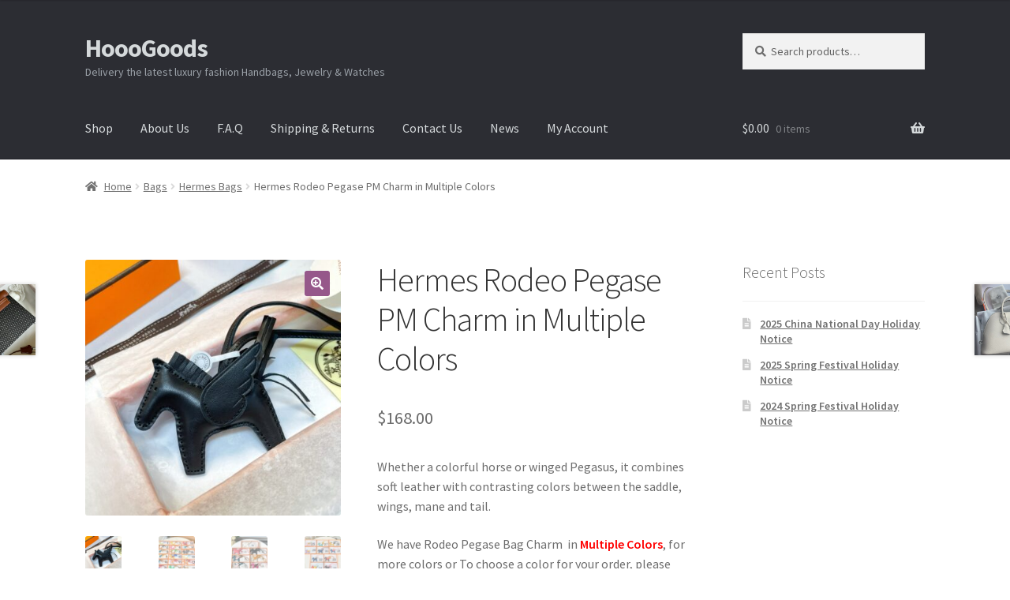

--- FILE ---
content_type: text/html; charset=UTF-8
request_url: https://www.hooogoods.net/product/hermes-rodeo-pegase-pm-charm-in-multiple-colors/
body_size: 16738
content:
<!doctype html>
<html lang="en">
<head>
<meta charset="UTF-8">
<meta name="viewport" content="width=device-width, initial-scale=1">
<link rel="profile" href="http://gmpg.org/xfn/11">
<link rel="pingback" href="https://www.hooogoods.net/xmlrpc.php">

<meta name='robots' content='index, follow, max-image-preview:large, max-snippet:-1, max-video-preview:-1' />
	<style>img:is([sizes="auto" i], [sizes^="auto," i]) { contain-intrinsic-size: 3000px 1500px }</style>
	
	<!-- This site is optimized with the Yoast SEO plugin v26.6 - https://yoast.com/wordpress/plugins/seo/ -->
	<title>Hermes Rodeo Pegase PM Charm in Multiple Colors - HoooGoods</title>
	<meta name="description" content="Buy a Hermes Rodeo Pegase PM Charm in Multiple Colors at reasonable prices! Fast Worldwide Shipping! Updated daily!" />
	<link rel="canonical" href="https://www.hooogoods.net/product/hermes-rodeo-pegase-pm-charm-in-multiple-colors/" />
	<meta property="og:locale" content="en_US" />
	<meta property="og:type" content="article" />
	<meta property="og:title" content="Hermes Rodeo Pegase PM Charm in Multiple Colors - HoooGoods" />
	<meta property="og:description" content="Buy a Hermes Rodeo Pegase PM Charm in Multiple Colors at reasonable prices! Fast Worldwide Shipping! Updated daily!" />
	<meta property="og:url" content="https://www.hooogoods.net/product/hermes-rodeo-pegase-pm-charm-in-multiple-colors/" />
	<meta property="og:site_name" content="HoooGoods" />
	<meta property="article:modified_time" content="2022-09-05T03:43:02+00:00" />
	<meta property="og:image" content="https://www.hooogoods.net/wp-content/uploads/2022/09/i1618830703_3878_7.jpg" />
	<meta property="og:image:width" content="1080" />
	<meta property="og:image:height" content="1080" />
	<meta property="og:image:type" content="image/jpeg" />
	<meta name="twitter:card" content="summary_large_image" />
	<script type="application/ld+json" class="yoast-schema-graph">{"@context":"https://schema.org","@graph":[{"@type":"WebPage","@id":"https://www.hooogoods.net/product/hermes-rodeo-pegase-pm-charm-in-multiple-colors/","url":"https://www.hooogoods.net/product/hermes-rodeo-pegase-pm-charm-in-multiple-colors/","name":"Hermes Rodeo Pegase PM Charm in Multiple Colors - HoooGoods","isPartOf":{"@id":"https://www.hooogoods.net/#website"},"primaryImageOfPage":{"@id":"https://www.hooogoods.net/product/hermes-rodeo-pegase-pm-charm-in-multiple-colors/#primaryimage"},"image":{"@id":"https://www.hooogoods.net/product/hermes-rodeo-pegase-pm-charm-in-multiple-colors/#primaryimage"},"thumbnailUrl":"https://www.hooogoods.net/wp-content/uploads/2022/09/i1618830703_3878_7.jpg","datePublished":"2022-09-05T03:40:19+00:00","dateModified":"2022-09-05T03:43:02+00:00","description":"Buy a Hermes Rodeo Pegase PM Charm in Multiple Colors at reasonable prices! Fast Worldwide Shipping! Updated daily!","breadcrumb":{"@id":"https://www.hooogoods.net/product/hermes-rodeo-pegase-pm-charm-in-multiple-colors/#breadcrumb"},"inLanguage":"en","potentialAction":[{"@type":"ReadAction","target":["https://www.hooogoods.net/product/hermes-rodeo-pegase-pm-charm-in-multiple-colors/"]}]},{"@type":"ImageObject","inLanguage":"en","@id":"https://www.hooogoods.net/product/hermes-rodeo-pegase-pm-charm-in-multiple-colors/#primaryimage","url":"https://www.hooogoods.net/wp-content/uploads/2022/09/i1618830703_3878_7.jpg","contentUrl":"https://www.hooogoods.net/wp-content/uploads/2022/09/i1618830703_3878_7.jpg","width":1080,"height":1080,"caption":"Hermes Black Rodeo Pegase PM Charm"},{"@type":"BreadcrumbList","@id":"https://www.hooogoods.net/product/hermes-rodeo-pegase-pm-charm-in-multiple-colors/#breadcrumb","itemListElement":[{"@type":"ListItem","position":1,"name":"Shop","item":"https://www.hooogoods.net/shop/"},{"@type":"ListItem","position":2,"name":"Hermes Rodeo Pegase PM Charm in Multiple Colors"}]},{"@type":"WebSite","@id":"https://www.hooogoods.net/#website","url":"https://www.hooogoods.net/","name":"HoooGoods","description":"Delivery the latest luxury fashion Handbags, Jewelry &amp; Watches","publisher":{"@id":"https://www.hooogoods.net/#organization"},"potentialAction":[{"@type":"SearchAction","target":{"@type":"EntryPoint","urlTemplate":"https://www.hooogoods.net/?s={search_term_string}"},"query-input":{"@type":"PropertyValueSpecification","valueRequired":true,"valueName":"search_term_string"}}],"inLanguage":"en"},{"@type":"Organization","@id":"https://www.hooogoods.net/#organization","name":"HoooGoods","url":"https://www.hooogoods.net/","logo":{"@type":"ImageObject","inLanguage":"en","@id":"https://www.hooogoods.net/#/schema/logo/image/","url":"https://www.hooogoods.net/wp-content/uploads/2023/05/LOGO.png","contentUrl":"https://www.hooogoods.net/wp-content/uploads/2023/05/LOGO.png","width":800,"height":800,"caption":"HoooGoods"},"image":{"@id":"https://www.hooogoods.net/#/schema/logo/image/"}}]}</script>
	<!-- / Yoast SEO plugin. -->


<link rel='dns-prefetch' href='//assets.pinterest.com' />
<link rel='dns-prefetch' href='//fonts.googleapis.com' />
<link rel="alternate" type="application/rss+xml" title="HoooGoods &raquo; Feed" href="https://www.hooogoods.net/feed/" />
<link rel="alternate" type="application/rss+xml" title="HoooGoods &raquo; Comments Feed" href="https://www.hooogoods.net/comments/feed/" />
<script>
window._wpemojiSettings = {"baseUrl":"https:\/\/s.w.org\/images\/core\/emoji\/16.0.1\/72x72\/","ext":".png","svgUrl":"https:\/\/s.w.org\/images\/core\/emoji\/16.0.1\/svg\/","svgExt":".svg","source":{"concatemoji":"https:\/\/www.hooogoods.net\/wp-includes\/js\/wp-emoji-release.min.js?ver=6.8.3"}};
/*! This file is auto-generated */
!function(s,n){var o,i,e;function c(e){try{var t={supportTests:e,timestamp:(new Date).valueOf()};sessionStorage.setItem(o,JSON.stringify(t))}catch(e){}}function p(e,t,n){e.clearRect(0,0,e.canvas.width,e.canvas.height),e.fillText(t,0,0);var t=new Uint32Array(e.getImageData(0,0,e.canvas.width,e.canvas.height).data),a=(e.clearRect(0,0,e.canvas.width,e.canvas.height),e.fillText(n,0,0),new Uint32Array(e.getImageData(0,0,e.canvas.width,e.canvas.height).data));return t.every(function(e,t){return e===a[t]})}function u(e,t){e.clearRect(0,0,e.canvas.width,e.canvas.height),e.fillText(t,0,0);for(var n=e.getImageData(16,16,1,1),a=0;a<n.data.length;a++)if(0!==n.data[a])return!1;return!0}function f(e,t,n,a){switch(t){case"flag":return n(e,"\ud83c\udff3\ufe0f\u200d\u26a7\ufe0f","\ud83c\udff3\ufe0f\u200b\u26a7\ufe0f")?!1:!n(e,"\ud83c\udde8\ud83c\uddf6","\ud83c\udde8\u200b\ud83c\uddf6")&&!n(e,"\ud83c\udff4\udb40\udc67\udb40\udc62\udb40\udc65\udb40\udc6e\udb40\udc67\udb40\udc7f","\ud83c\udff4\u200b\udb40\udc67\u200b\udb40\udc62\u200b\udb40\udc65\u200b\udb40\udc6e\u200b\udb40\udc67\u200b\udb40\udc7f");case"emoji":return!a(e,"\ud83e\udedf")}return!1}function g(e,t,n,a){var r="undefined"!=typeof WorkerGlobalScope&&self instanceof WorkerGlobalScope?new OffscreenCanvas(300,150):s.createElement("canvas"),o=r.getContext("2d",{willReadFrequently:!0}),i=(o.textBaseline="top",o.font="600 32px Arial",{});return e.forEach(function(e){i[e]=t(o,e,n,a)}),i}function t(e){var t=s.createElement("script");t.src=e,t.defer=!0,s.head.appendChild(t)}"undefined"!=typeof Promise&&(o="wpEmojiSettingsSupports",i=["flag","emoji"],n.supports={everything:!0,everythingExceptFlag:!0},e=new Promise(function(e){s.addEventListener("DOMContentLoaded",e,{once:!0})}),new Promise(function(t){var n=function(){try{var e=JSON.parse(sessionStorage.getItem(o));if("object"==typeof e&&"number"==typeof e.timestamp&&(new Date).valueOf()<e.timestamp+604800&&"object"==typeof e.supportTests)return e.supportTests}catch(e){}return null}();if(!n){if("undefined"!=typeof Worker&&"undefined"!=typeof OffscreenCanvas&&"undefined"!=typeof URL&&URL.createObjectURL&&"undefined"!=typeof Blob)try{var e="postMessage("+g.toString()+"("+[JSON.stringify(i),f.toString(),p.toString(),u.toString()].join(",")+"));",a=new Blob([e],{type:"text/javascript"}),r=new Worker(URL.createObjectURL(a),{name:"wpTestEmojiSupports"});return void(r.onmessage=function(e){c(n=e.data),r.terminate(),t(n)})}catch(e){}c(n=g(i,f,p,u))}t(n)}).then(function(e){for(var t in e)n.supports[t]=e[t],n.supports.everything=n.supports.everything&&n.supports[t],"flag"!==t&&(n.supports.everythingExceptFlag=n.supports.everythingExceptFlag&&n.supports[t]);n.supports.everythingExceptFlag=n.supports.everythingExceptFlag&&!n.supports.flag,n.DOMReady=!1,n.readyCallback=function(){n.DOMReady=!0}}).then(function(){return e}).then(function(){var e;n.supports.everything||(n.readyCallback(),(e=n.source||{}).concatemoji?t(e.concatemoji):e.wpemoji&&e.twemoji&&(t(e.twemoji),t(e.wpemoji)))}))}((window,document),window._wpemojiSettings);
</script>
<style id='wp-emoji-styles-inline-css'>

	img.wp-smiley, img.emoji {
		display: inline !important;
		border: none !important;
		box-shadow: none !important;
		height: 1em !important;
		width: 1em !important;
		margin: 0 0.07em !important;
		vertical-align: -0.1em !important;
		background: none !important;
		padding: 0 !important;
	}
</style>
<link rel='stylesheet' id='wp-block-library-css' href='https://www.hooogoods.net/wp-includes/css/dist/block-library/style.min.css?ver=6.8.3' media='all' />
<style id='wp-block-library-theme-inline-css'>
.wp-block-audio :where(figcaption){color:#555;font-size:13px;text-align:center}.is-dark-theme .wp-block-audio :where(figcaption){color:#ffffffa6}.wp-block-audio{margin:0 0 1em}.wp-block-code{border:1px solid #ccc;border-radius:4px;font-family:Menlo,Consolas,monaco,monospace;padding:.8em 1em}.wp-block-embed :where(figcaption){color:#555;font-size:13px;text-align:center}.is-dark-theme .wp-block-embed :where(figcaption){color:#ffffffa6}.wp-block-embed{margin:0 0 1em}.blocks-gallery-caption{color:#555;font-size:13px;text-align:center}.is-dark-theme .blocks-gallery-caption{color:#ffffffa6}:root :where(.wp-block-image figcaption){color:#555;font-size:13px;text-align:center}.is-dark-theme :root :where(.wp-block-image figcaption){color:#ffffffa6}.wp-block-image{margin:0 0 1em}.wp-block-pullquote{border-bottom:4px solid;border-top:4px solid;color:currentColor;margin-bottom:1.75em}.wp-block-pullquote cite,.wp-block-pullquote footer,.wp-block-pullquote__citation{color:currentColor;font-size:.8125em;font-style:normal;text-transform:uppercase}.wp-block-quote{border-left:.25em solid;margin:0 0 1.75em;padding-left:1em}.wp-block-quote cite,.wp-block-quote footer{color:currentColor;font-size:.8125em;font-style:normal;position:relative}.wp-block-quote:where(.has-text-align-right){border-left:none;border-right:.25em solid;padding-left:0;padding-right:1em}.wp-block-quote:where(.has-text-align-center){border:none;padding-left:0}.wp-block-quote.is-large,.wp-block-quote.is-style-large,.wp-block-quote:where(.is-style-plain){border:none}.wp-block-search .wp-block-search__label{font-weight:700}.wp-block-search__button{border:1px solid #ccc;padding:.375em .625em}:where(.wp-block-group.has-background){padding:1.25em 2.375em}.wp-block-separator.has-css-opacity{opacity:.4}.wp-block-separator{border:none;border-bottom:2px solid;margin-left:auto;margin-right:auto}.wp-block-separator.has-alpha-channel-opacity{opacity:1}.wp-block-separator:not(.is-style-wide):not(.is-style-dots){width:100px}.wp-block-separator.has-background:not(.is-style-dots){border-bottom:none;height:1px}.wp-block-separator.has-background:not(.is-style-wide):not(.is-style-dots){height:2px}.wp-block-table{margin:0 0 1em}.wp-block-table td,.wp-block-table th{word-break:normal}.wp-block-table :where(figcaption){color:#555;font-size:13px;text-align:center}.is-dark-theme .wp-block-table :where(figcaption){color:#ffffffa6}.wp-block-video :where(figcaption){color:#555;font-size:13px;text-align:center}.is-dark-theme .wp-block-video :where(figcaption){color:#ffffffa6}.wp-block-video{margin:0 0 1em}:root :where(.wp-block-template-part.has-background){margin-bottom:0;margin-top:0;padding:1.25em 2.375em}
</style>
<style id='classic-theme-styles-inline-css'>
/*! This file is auto-generated */
.wp-block-button__link{color:#fff;background-color:#32373c;border-radius:9999px;box-shadow:none;text-decoration:none;padding:calc(.667em + 2px) calc(1.333em + 2px);font-size:1.125em}.wp-block-file__button{background:#32373c;color:#fff;text-decoration:none}
</style>
<link rel='stylesheet' id='storefront-gutenberg-blocks-css' href='https://www.hooogoods.net/wp-content/themes/storefront/assets/css/base/gutenberg-blocks.css?ver=4.6.2' media='all' />
<style id='storefront-gutenberg-blocks-inline-css'>

				.wp-block-button__link:not(.has-text-color) {
					color: #ffffff;
				}

				.wp-block-button__link:not(.has-text-color):hover,
				.wp-block-button__link:not(.has-text-color):focus,
				.wp-block-button__link:not(.has-text-color):active {
					color: #ffffff;
				}

				.wp-block-button__link:not(.has-background) {
					background-color: #96588a;
				}

				.wp-block-button__link:not(.has-background):hover,
				.wp-block-button__link:not(.has-background):focus,
				.wp-block-button__link:not(.has-background):active {
					border-color: #7d3f71;
					background-color: #7d3f71;
				}

				.wc-block-grid__products .wc-block-grid__product .wp-block-button__link {
					background-color: #96588a;
					border-color: #96588a;
					color: #ffffff;
				}

				.wp-block-quote footer,
				.wp-block-quote cite,
				.wp-block-quote__citation {
					color: #6d6d6d;
				}

				.wp-block-pullquote cite,
				.wp-block-pullquote footer,
				.wp-block-pullquote__citation {
					color: #6d6d6d;
				}

				.wp-block-image figcaption {
					color: #6d6d6d;
				}

				.wp-block-separator.is-style-dots::before {
					color: #333333;
				}

				.wp-block-file a.wp-block-file__button {
					color: #ffffff;
					background-color: #96588a;
					border-color: #96588a;
				}

				.wp-block-file a.wp-block-file__button:hover,
				.wp-block-file a.wp-block-file__button:focus,
				.wp-block-file a.wp-block-file__button:active {
					color: #ffffff;
					background-color: #7d3f71;
				}

				.wp-block-code,
				.wp-block-preformatted pre {
					color: #6d6d6d;
				}

				.wp-block-table:not( .has-background ):not( .is-style-stripes ) tbody tr:nth-child(2n) td {
					background-color: #fdfdfd;
				}

				.wp-block-cover .wp-block-cover__inner-container h1:not(.has-text-color),
				.wp-block-cover .wp-block-cover__inner-container h2:not(.has-text-color),
				.wp-block-cover .wp-block-cover__inner-container h3:not(.has-text-color),
				.wp-block-cover .wp-block-cover__inner-container h4:not(.has-text-color),
				.wp-block-cover .wp-block-cover__inner-container h5:not(.has-text-color),
				.wp-block-cover .wp-block-cover__inner-container h6:not(.has-text-color) {
					color: #000000;
				}

				div.wc-block-components-price-slider__range-input-progress,
				.rtl .wc-block-components-price-slider__range-input-progress {
					--range-color: #7f54b3;
				}

				/* Target only IE11 */
				@media all and (-ms-high-contrast: none), (-ms-high-contrast: active) {
					.wc-block-components-price-slider__range-input-progress {
						background: #7f54b3;
					}
				}

				.wc-block-components-button:not(.is-link) {
					background-color: #2c2d33;
					color: #ffffff;
				}

				.wc-block-components-button:not(.is-link):hover,
				.wc-block-components-button:not(.is-link):focus,
				.wc-block-components-button:not(.is-link):active {
					background-color: #13141a;
					color: #ffffff;
				}

				.wc-block-components-button:not(.is-link):disabled {
					background-color: #2c2d33;
					color: #ffffff;
				}

				.wc-block-cart__submit-container {
					background-color: #ffffff;
				}

				.wc-block-cart__submit-container::before {
					color: rgba(220,220,220,0.5);
				}

				.wc-block-components-order-summary-item__quantity {
					background-color: #ffffff;
					border-color: #6d6d6d;
					box-shadow: 0 0 0 2px #ffffff;
					color: #6d6d6d;
				}
			
</style>
<style id='global-styles-inline-css'>
:root{--wp--preset--aspect-ratio--square: 1;--wp--preset--aspect-ratio--4-3: 4/3;--wp--preset--aspect-ratio--3-4: 3/4;--wp--preset--aspect-ratio--3-2: 3/2;--wp--preset--aspect-ratio--2-3: 2/3;--wp--preset--aspect-ratio--16-9: 16/9;--wp--preset--aspect-ratio--9-16: 9/16;--wp--preset--color--black: #000000;--wp--preset--color--cyan-bluish-gray: #abb8c3;--wp--preset--color--white: #ffffff;--wp--preset--color--pale-pink: #f78da7;--wp--preset--color--vivid-red: #cf2e2e;--wp--preset--color--luminous-vivid-orange: #ff6900;--wp--preset--color--luminous-vivid-amber: #fcb900;--wp--preset--color--light-green-cyan: #7bdcb5;--wp--preset--color--vivid-green-cyan: #00d084;--wp--preset--color--pale-cyan-blue: #8ed1fc;--wp--preset--color--vivid-cyan-blue: #0693e3;--wp--preset--color--vivid-purple: #9b51e0;--wp--preset--gradient--vivid-cyan-blue-to-vivid-purple: linear-gradient(135deg,rgba(6,147,227,1) 0%,rgb(155,81,224) 100%);--wp--preset--gradient--light-green-cyan-to-vivid-green-cyan: linear-gradient(135deg,rgb(122,220,180) 0%,rgb(0,208,130) 100%);--wp--preset--gradient--luminous-vivid-amber-to-luminous-vivid-orange: linear-gradient(135deg,rgba(252,185,0,1) 0%,rgba(255,105,0,1) 100%);--wp--preset--gradient--luminous-vivid-orange-to-vivid-red: linear-gradient(135deg,rgba(255,105,0,1) 0%,rgb(207,46,46) 100%);--wp--preset--gradient--very-light-gray-to-cyan-bluish-gray: linear-gradient(135deg,rgb(238,238,238) 0%,rgb(169,184,195) 100%);--wp--preset--gradient--cool-to-warm-spectrum: linear-gradient(135deg,rgb(74,234,220) 0%,rgb(151,120,209) 20%,rgb(207,42,186) 40%,rgb(238,44,130) 60%,rgb(251,105,98) 80%,rgb(254,248,76) 100%);--wp--preset--gradient--blush-light-purple: linear-gradient(135deg,rgb(255,206,236) 0%,rgb(152,150,240) 100%);--wp--preset--gradient--blush-bordeaux: linear-gradient(135deg,rgb(254,205,165) 0%,rgb(254,45,45) 50%,rgb(107,0,62) 100%);--wp--preset--gradient--luminous-dusk: linear-gradient(135deg,rgb(255,203,112) 0%,rgb(199,81,192) 50%,rgb(65,88,208) 100%);--wp--preset--gradient--pale-ocean: linear-gradient(135deg,rgb(255,245,203) 0%,rgb(182,227,212) 50%,rgb(51,167,181) 100%);--wp--preset--gradient--electric-grass: linear-gradient(135deg,rgb(202,248,128) 0%,rgb(113,206,126) 100%);--wp--preset--gradient--midnight: linear-gradient(135deg,rgb(2,3,129) 0%,rgb(40,116,252) 100%);--wp--preset--font-size--small: 14px;--wp--preset--font-size--medium: 23px;--wp--preset--font-size--large: 26px;--wp--preset--font-size--x-large: 42px;--wp--preset--font-size--normal: 16px;--wp--preset--font-size--huge: 37px;--wp--preset--spacing--20: 0.44rem;--wp--preset--spacing--30: 0.67rem;--wp--preset--spacing--40: 1rem;--wp--preset--spacing--50: 1.5rem;--wp--preset--spacing--60: 2.25rem;--wp--preset--spacing--70: 3.38rem;--wp--preset--spacing--80: 5.06rem;--wp--preset--shadow--natural: 6px 6px 9px rgba(0, 0, 0, 0.2);--wp--preset--shadow--deep: 12px 12px 50px rgba(0, 0, 0, 0.4);--wp--preset--shadow--sharp: 6px 6px 0px rgba(0, 0, 0, 0.2);--wp--preset--shadow--outlined: 6px 6px 0px -3px rgba(255, 255, 255, 1), 6px 6px rgba(0, 0, 0, 1);--wp--preset--shadow--crisp: 6px 6px 0px rgba(0, 0, 0, 1);}:root :where(.is-layout-flow) > :first-child{margin-block-start: 0;}:root :where(.is-layout-flow) > :last-child{margin-block-end: 0;}:root :where(.is-layout-flow) > *{margin-block-start: 24px;margin-block-end: 0;}:root :where(.is-layout-constrained) > :first-child{margin-block-start: 0;}:root :where(.is-layout-constrained) > :last-child{margin-block-end: 0;}:root :where(.is-layout-constrained) > *{margin-block-start: 24px;margin-block-end: 0;}:root :where(.is-layout-flex){gap: 24px;}:root :where(.is-layout-grid){gap: 24px;}body .is-layout-flex{display: flex;}.is-layout-flex{flex-wrap: wrap;align-items: center;}.is-layout-flex > :is(*, div){margin: 0;}body .is-layout-grid{display: grid;}.is-layout-grid > :is(*, div){margin: 0;}.has-black-color{color: var(--wp--preset--color--black) !important;}.has-cyan-bluish-gray-color{color: var(--wp--preset--color--cyan-bluish-gray) !important;}.has-white-color{color: var(--wp--preset--color--white) !important;}.has-pale-pink-color{color: var(--wp--preset--color--pale-pink) !important;}.has-vivid-red-color{color: var(--wp--preset--color--vivid-red) !important;}.has-luminous-vivid-orange-color{color: var(--wp--preset--color--luminous-vivid-orange) !important;}.has-luminous-vivid-amber-color{color: var(--wp--preset--color--luminous-vivid-amber) !important;}.has-light-green-cyan-color{color: var(--wp--preset--color--light-green-cyan) !important;}.has-vivid-green-cyan-color{color: var(--wp--preset--color--vivid-green-cyan) !important;}.has-pale-cyan-blue-color{color: var(--wp--preset--color--pale-cyan-blue) !important;}.has-vivid-cyan-blue-color{color: var(--wp--preset--color--vivid-cyan-blue) !important;}.has-vivid-purple-color{color: var(--wp--preset--color--vivid-purple) !important;}.has-black-background-color{background-color: var(--wp--preset--color--black) !important;}.has-cyan-bluish-gray-background-color{background-color: var(--wp--preset--color--cyan-bluish-gray) !important;}.has-white-background-color{background-color: var(--wp--preset--color--white) !important;}.has-pale-pink-background-color{background-color: var(--wp--preset--color--pale-pink) !important;}.has-vivid-red-background-color{background-color: var(--wp--preset--color--vivid-red) !important;}.has-luminous-vivid-orange-background-color{background-color: var(--wp--preset--color--luminous-vivid-orange) !important;}.has-luminous-vivid-amber-background-color{background-color: var(--wp--preset--color--luminous-vivid-amber) !important;}.has-light-green-cyan-background-color{background-color: var(--wp--preset--color--light-green-cyan) !important;}.has-vivid-green-cyan-background-color{background-color: var(--wp--preset--color--vivid-green-cyan) !important;}.has-pale-cyan-blue-background-color{background-color: var(--wp--preset--color--pale-cyan-blue) !important;}.has-vivid-cyan-blue-background-color{background-color: var(--wp--preset--color--vivid-cyan-blue) !important;}.has-vivid-purple-background-color{background-color: var(--wp--preset--color--vivid-purple) !important;}.has-black-border-color{border-color: var(--wp--preset--color--black) !important;}.has-cyan-bluish-gray-border-color{border-color: var(--wp--preset--color--cyan-bluish-gray) !important;}.has-white-border-color{border-color: var(--wp--preset--color--white) !important;}.has-pale-pink-border-color{border-color: var(--wp--preset--color--pale-pink) !important;}.has-vivid-red-border-color{border-color: var(--wp--preset--color--vivid-red) !important;}.has-luminous-vivid-orange-border-color{border-color: var(--wp--preset--color--luminous-vivid-orange) !important;}.has-luminous-vivid-amber-border-color{border-color: var(--wp--preset--color--luminous-vivid-amber) !important;}.has-light-green-cyan-border-color{border-color: var(--wp--preset--color--light-green-cyan) !important;}.has-vivid-green-cyan-border-color{border-color: var(--wp--preset--color--vivid-green-cyan) !important;}.has-pale-cyan-blue-border-color{border-color: var(--wp--preset--color--pale-cyan-blue) !important;}.has-vivid-cyan-blue-border-color{border-color: var(--wp--preset--color--vivid-cyan-blue) !important;}.has-vivid-purple-border-color{border-color: var(--wp--preset--color--vivid-purple) !important;}.has-vivid-cyan-blue-to-vivid-purple-gradient-background{background: var(--wp--preset--gradient--vivid-cyan-blue-to-vivid-purple) !important;}.has-light-green-cyan-to-vivid-green-cyan-gradient-background{background: var(--wp--preset--gradient--light-green-cyan-to-vivid-green-cyan) !important;}.has-luminous-vivid-amber-to-luminous-vivid-orange-gradient-background{background: var(--wp--preset--gradient--luminous-vivid-amber-to-luminous-vivid-orange) !important;}.has-luminous-vivid-orange-to-vivid-red-gradient-background{background: var(--wp--preset--gradient--luminous-vivid-orange-to-vivid-red) !important;}.has-very-light-gray-to-cyan-bluish-gray-gradient-background{background: var(--wp--preset--gradient--very-light-gray-to-cyan-bluish-gray) !important;}.has-cool-to-warm-spectrum-gradient-background{background: var(--wp--preset--gradient--cool-to-warm-spectrum) !important;}.has-blush-light-purple-gradient-background{background: var(--wp--preset--gradient--blush-light-purple) !important;}.has-blush-bordeaux-gradient-background{background: var(--wp--preset--gradient--blush-bordeaux) !important;}.has-luminous-dusk-gradient-background{background: var(--wp--preset--gradient--luminous-dusk) !important;}.has-pale-ocean-gradient-background{background: var(--wp--preset--gradient--pale-ocean) !important;}.has-electric-grass-gradient-background{background: var(--wp--preset--gradient--electric-grass) !important;}.has-midnight-gradient-background{background: var(--wp--preset--gradient--midnight) !important;}.has-small-font-size{font-size: var(--wp--preset--font-size--small) !important;}.has-medium-font-size{font-size: var(--wp--preset--font-size--medium) !important;}.has-large-font-size{font-size: var(--wp--preset--font-size--large) !important;}.has-x-large-font-size{font-size: var(--wp--preset--font-size--x-large) !important;}
:root :where(.wp-block-pullquote){font-size: 1.5em;line-height: 1.6;}
</style>
<link rel='stylesheet' id='photoswipe-css' href='https://www.hooogoods.net/wp-content/plugins/woocommerce/assets/css/photoswipe/photoswipe.min.css?ver=10.4.3' media='all' />
<link rel='stylesheet' id='photoswipe-default-skin-css' href='https://www.hooogoods.net/wp-content/plugins/woocommerce/assets/css/photoswipe/default-skin/default-skin.min.css?ver=10.4.3' media='all' />
<style id='woocommerce-inline-inline-css'>
.woocommerce form .form-row .required { visibility: visible; }
</style>
<link rel='stylesheet' id='pinterest-for-woocommerce-pins-css' href='//www.hooogoods.net/wp-content/plugins/pinterest-for-woocommerce/assets/css/frontend/pinterest-for-woocommerce-pins.min.css?ver=1.4.23' media='all' />
<link rel='stylesheet' id='storefront-style-css' href='https://www.hooogoods.net/wp-content/themes/storefront/style.css?ver=4.6.2' media='all' />
<style id='storefront-style-inline-css'>

			.main-navigation ul li a,
			.site-title a,
			ul.menu li a,
			.site-branding h1 a,
			button.menu-toggle,
			button.menu-toggle:hover,
			.handheld-navigation .dropdown-toggle {
				color: #d5d9db;
			}

			button.menu-toggle,
			button.menu-toggle:hover {
				border-color: #d5d9db;
			}

			.main-navigation ul li a:hover,
			.main-navigation ul li:hover > a,
			.site-title a:hover,
			.site-header ul.menu li.current-menu-item > a {
				color: #ffffff;
			}

			table:not( .has-background ) th {
				background-color: #f8f8f8;
			}

			table:not( .has-background ) tbody td {
				background-color: #fdfdfd;
			}

			table:not( .has-background ) tbody tr:nth-child(2n) td,
			fieldset,
			fieldset legend {
				background-color: #fbfbfb;
			}

			.site-header,
			.secondary-navigation ul ul,
			.main-navigation ul.menu > li.menu-item-has-children:after,
			.secondary-navigation ul.menu ul,
			.storefront-handheld-footer-bar,
			.storefront-handheld-footer-bar ul li > a,
			.storefront-handheld-footer-bar ul li.search .site-search,
			button.menu-toggle,
			button.menu-toggle:hover {
				background-color: #2c2d33;
			}

			p.site-description,
			.site-header,
			.storefront-handheld-footer-bar {
				color: #9aa0a7;
			}

			button.menu-toggle:after,
			button.menu-toggle:before,
			button.menu-toggle span:before {
				background-color: #d5d9db;
			}

			h1, h2, h3, h4, h5, h6, .wc-block-grid__product-title {
				color: #333333;
			}

			.widget h1 {
				border-bottom-color: #333333;
			}

			body,
			.secondary-navigation a {
				color: #6d6d6d;
			}

			.widget-area .widget a,
			.hentry .entry-header .posted-on a,
			.hentry .entry-header .post-author a,
			.hentry .entry-header .post-comments a,
			.hentry .entry-header .byline a {
				color: #727272;
			}

			a {
				color: #7f54b3;
			}

			a:focus,
			button:focus,
			.button.alt:focus,
			input:focus,
			textarea:focus,
			input[type="button"]:focus,
			input[type="reset"]:focus,
			input[type="submit"]:focus,
			input[type="email"]:focus,
			input[type="tel"]:focus,
			input[type="url"]:focus,
			input[type="password"]:focus,
			input[type="search"]:focus {
				outline-color: #7f54b3;
			}

			button, input[type="button"], input[type="reset"], input[type="submit"], .button, .widget a.button {
				background-color: #96588a;
				border-color: #96588a;
				color: #ffffff;
			}

			button:hover, input[type="button"]:hover, input[type="reset"]:hover, input[type="submit"]:hover, .button:hover, .widget a.button:hover {
				background-color: #7d3f71;
				border-color: #7d3f71;
				color: #ffffff;
			}

			button.alt, input[type="button"].alt, input[type="reset"].alt, input[type="submit"].alt, .button.alt, .widget-area .widget a.button.alt {
				background-color: #2c2d33;
				border-color: #2c2d33;
				color: #ffffff;
			}

			button.alt:hover, input[type="button"].alt:hover, input[type="reset"].alt:hover, input[type="submit"].alt:hover, .button.alt:hover, .widget-area .widget a.button.alt:hover {
				background-color: #13141a;
				border-color: #13141a;
				color: #ffffff;
			}

			.pagination .page-numbers li .page-numbers.current {
				background-color: #e6e6e6;
				color: #636363;
			}

			#comments .comment-list .comment-content .comment-text {
				background-color: #f8f8f8;
			}

			.site-footer {
				background-color: #f0f0f0;
				color: #6d6d6d;
			}

			.site-footer a:not(.button):not(.components-button) {
				color: #333333;
			}

			.site-footer .storefront-handheld-footer-bar a:not(.button):not(.components-button) {
				color: #d5d9db;
			}

			.site-footer h1, .site-footer h2, .site-footer h3, .site-footer h4, .site-footer h5, .site-footer h6, .site-footer .widget .widget-title, .site-footer .widget .widgettitle {
				color: #333333;
			}

			.page-template-template-homepage.has-post-thumbnail .type-page.has-post-thumbnail .entry-title {
				color: #000000;
			}

			.page-template-template-homepage.has-post-thumbnail .type-page.has-post-thumbnail .entry-content {
				color: #000000;
			}

			@media screen and ( min-width: 768px ) {
				.secondary-navigation ul.menu a:hover {
					color: #b3b9c0;
				}

				.secondary-navigation ul.menu a {
					color: #9aa0a7;
				}

				.main-navigation ul.menu ul.sub-menu,
				.main-navigation ul.nav-menu ul.children {
					background-color: #1d1e24;
				}

				.site-header {
					border-bottom-color: #1d1e24;
				}
			}
</style>
<link rel='stylesheet' id='storefront-icons-css' href='https://www.hooogoods.net/wp-content/themes/storefront/assets/css/base/icons.css?ver=4.6.2' media='all' />
<link rel='stylesheet' id='storefront-fonts-css' href='https://fonts.googleapis.com/css?family=Source+Sans+Pro%3A400%2C300%2C300italic%2C400italic%2C600%2C700%2C900&#038;subset=latin%2Clatin-ext&#038;ver=4.6.2' media='all' />
<link rel='stylesheet' id='storefront-woocommerce-style-css' href='https://www.hooogoods.net/wp-content/themes/storefront/assets/css/woocommerce/woocommerce.css?ver=4.6.2' media='all' />
<style id='storefront-woocommerce-style-inline-css'>
@font-face {
				font-family: star;
				src: url(https://www.hooogoods.net/wp-content/plugins/woocommerce/assets/fonts/star.eot);
				src:
					url(https://www.hooogoods.net/wp-content/plugins/woocommerce/assets/fonts/star.eot?#iefix) format("embedded-opentype"),
					url(https://www.hooogoods.net/wp-content/plugins/woocommerce/assets/fonts/star.woff) format("woff"),
					url(https://www.hooogoods.net/wp-content/plugins/woocommerce/assets/fonts/star.ttf) format("truetype"),
					url(https://www.hooogoods.net/wp-content/plugins/woocommerce/assets/fonts/star.svg#star) format("svg");
				font-weight: 400;
				font-style: normal;
			}
			@font-face {
				font-family: WooCommerce;
				src: url(https://www.hooogoods.net/wp-content/plugins/woocommerce/assets/fonts/WooCommerce.eot);
				src:
					url(https://www.hooogoods.net/wp-content/plugins/woocommerce/assets/fonts/WooCommerce.eot?#iefix) format("embedded-opentype"),
					url(https://www.hooogoods.net/wp-content/plugins/woocommerce/assets/fonts/WooCommerce.woff) format("woff"),
					url(https://www.hooogoods.net/wp-content/plugins/woocommerce/assets/fonts/WooCommerce.ttf) format("truetype"),
					url(https://www.hooogoods.net/wp-content/plugins/woocommerce/assets/fonts/WooCommerce.svg#WooCommerce) format("svg");
				font-weight: 400;
				font-style: normal;
			}

			a.cart-contents,
			.site-header-cart .widget_shopping_cart a {
				color: #d5d9db;
			}

			a.cart-contents:hover,
			.site-header-cart .widget_shopping_cart a:hover,
			.site-header-cart:hover > li > a {
				color: #ffffff;
			}

			table.cart td.product-remove,
			table.cart td.actions {
				border-top-color: #ffffff;
			}

			.storefront-handheld-footer-bar ul li.cart .count {
				background-color: #d5d9db;
				color: #2c2d33;
				border-color: #2c2d33;
			}

			.woocommerce-tabs ul.tabs li.active a,
			ul.products li.product .price,
			.onsale,
			.wc-block-grid__product-onsale,
			.widget_search form:before,
			.widget_product_search form:before {
				color: #6d6d6d;
			}

			.woocommerce-breadcrumb a,
			a.woocommerce-review-link,
			.product_meta a {
				color: #727272;
			}

			.wc-block-grid__product-onsale,
			.onsale {
				border-color: #6d6d6d;
			}

			.star-rating span:before,
			.quantity .plus, .quantity .minus,
			p.stars a:hover:after,
			p.stars a:after,
			.star-rating span:before,
			#payment .payment_methods li input[type=radio]:first-child:checked+label:before {
				color: #7f54b3;
			}

			.widget_price_filter .ui-slider .ui-slider-range,
			.widget_price_filter .ui-slider .ui-slider-handle {
				background-color: #7f54b3;
			}

			.order_details {
				background-color: #f8f8f8;
			}

			.order_details > li {
				border-bottom: 1px dotted #e3e3e3;
			}

			.order_details:before,
			.order_details:after {
				background: -webkit-linear-gradient(transparent 0,transparent 0),-webkit-linear-gradient(135deg,#f8f8f8 33.33%,transparent 33.33%),-webkit-linear-gradient(45deg,#f8f8f8 33.33%,transparent 33.33%)
			}

			#order_review {
				background-color: #ffffff;
			}

			#payment .payment_methods > li .payment_box,
			#payment .place-order {
				background-color: #fafafa;
			}

			#payment .payment_methods > li:not(.woocommerce-notice) {
				background-color: #f5f5f5;
			}

			#payment .payment_methods > li:not(.woocommerce-notice):hover {
				background-color: #f0f0f0;
			}

			.woocommerce-pagination .page-numbers li .page-numbers.current {
				background-color: #e6e6e6;
				color: #636363;
			}

			.wc-block-grid__product-onsale,
			.onsale,
			.woocommerce-pagination .page-numbers li .page-numbers:not(.current) {
				color: #6d6d6d;
			}

			p.stars a:before,
			p.stars a:hover~a:before,
			p.stars.selected a.active~a:before {
				color: #6d6d6d;
			}

			p.stars.selected a.active:before,
			p.stars:hover a:before,
			p.stars.selected a:not(.active):before,
			p.stars.selected a.active:before {
				color: #7f54b3;
			}

			.single-product div.product .woocommerce-product-gallery .woocommerce-product-gallery__trigger {
				background-color: #96588a;
				color: #ffffff;
			}

			.single-product div.product .woocommerce-product-gallery .woocommerce-product-gallery__trigger:hover {
				background-color: #7d3f71;
				border-color: #7d3f71;
				color: #ffffff;
			}

			.button.added_to_cart:focus,
			.button.wc-forward:focus {
				outline-color: #7f54b3;
			}

			.added_to_cart,
			.site-header-cart .widget_shopping_cart a.button,
			.wc-block-grid__products .wc-block-grid__product .wp-block-button__link {
				background-color: #96588a;
				border-color: #96588a;
				color: #ffffff;
			}

			.added_to_cart:hover,
			.site-header-cart .widget_shopping_cart a.button:hover,
			.wc-block-grid__products .wc-block-grid__product .wp-block-button__link:hover {
				background-color: #7d3f71;
				border-color: #7d3f71;
				color: #ffffff;
			}

			.added_to_cart.alt, .added_to_cart, .widget a.button.checkout {
				background-color: #2c2d33;
				border-color: #2c2d33;
				color: #ffffff;
			}

			.added_to_cart.alt:hover, .added_to_cart:hover, .widget a.button.checkout:hover {
				background-color: #13141a;
				border-color: #13141a;
				color: #ffffff;
			}

			.button.loading {
				color: #96588a;
			}

			.button.loading:hover {
				background-color: #96588a;
			}

			.button.loading:after {
				color: #ffffff;
			}

			@media screen and ( min-width: 768px ) {
				.site-header-cart .widget_shopping_cart,
				.site-header .product_list_widget li .quantity {
					color: #9aa0a7;
				}

				.site-header-cart .widget_shopping_cart .buttons,
				.site-header-cart .widget_shopping_cart .total {
					background-color: #222329;
				}

				.site-header-cart .widget_shopping_cart {
					background-color: #1d1e24;
				}
			}
				.storefront-product-pagination a {
					color: #6d6d6d;
					background-color: #ffffff;
				}
				.storefront-sticky-add-to-cart {
					color: #6d6d6d;
					background-color: #ffffff;
				}

				.storefront-sticky-add-to-cart a:not(.button) {
					color: #d5d9db;
				}
</style>
<script src="https://www.hooogoods.net/wp-includes/js/jquery/jquery.min.js?ver=3.7.1" id="jquery-core-js"></script>
<script src="https://www.hooogoods.net/wp-includes/js/jquery/jquery-migrate.min.js?ver=3.4.1" id="jquery-migrate-js"></script>
<script src="https://www.hooogoods.net/wp-content/plugins/woocommerce/assets/js/jquery-blockui/jquery.blockUI.min.js?ver=2.7.0-wc.10.4.3" id="wc-jquery-blockui-js" defer data-wp-strategy="defer"></script>
<script id="wc-add-to-cart-js-extra">
var wc_add_to_cart_params = {"ajax_url":"\/wp-admin\/admin-ajax.php","wc_ajax_url":"\/?wc-ajax=%%endpoint%%","i18n_view_cart":"View cart","cart_url":"https:\/\/www.hooogoods.net\/cart\/","is_cart":"","cart_redirect_after_add":"no"};
</script>
<script src="https://www.hooogoods.net/wp-content/plugins/woocommerce/assets/js/frontend/add-to-cart.min.js?ver=10.4.3" id="wc-add-to-cart-js" defer data-wp-strategy="defer"></script>
<script src="https://www.hooogoods.net/wp-content/plugins/woocommerce/assets/js/zoom/jquery.zoom.min.js?ver=1.7.21-wc.10.4.3" id="wc-zoom-js" defer data-wp-strategy="defer"></script>
<script src="https://www.hooogoods.net/wp-content/plugins/woocommerce/assets/js/flexslider/jquery.flexslider.min.js?ver=2.7.2-wc.10.4.3" id="wc-flexslider-js" defer data-wp-strategy="defer"></script>
<script src="https://www.hooogoods.net/wp-content/plugins/woocommerce/assets/js/photoswipe/photoswipe.min.js?ver=4.1.1-wc.10.4.3" id="wc-photoswipe-js" defer data-wp-strategy="defer"></script>
<script src="https://www.hooogoods.net/wp-content/plugins/woocommerce/assets/js/photoswipe/photoswipe-ui-default.min.js?ver=4.1.1-wc.10.4.3" id="wc-photoswipe-ui-default-js" defer data-wp-strategy="defer"></script>
<script id="wc-single-product-js-extra">
var wc_single_product_params = {"i18n_required_rating_text":"Please select a rating","i18n_rating_options":["1 of 5 stars","2 of 5 stars","3 of 5 stars","4 of 5 stars","5 of 5 stars"],"i18n_product_gallery_trigger_text":"View full-screen image gallery","review_rating_required":"yes","flexslider":{"rtl":false,"animation":"slide","smoothHeight":true,"directionNav":false,"controlNav":"thumbnails","slideshow":false,"animationSpeed":500,"animationLoop":false,"allowOneSlide":false},"zoom_enabled":"1","zoom_options":[],"photoswipe_enabled":"1","photoswipe_options":{"shareEl":false,"closeOnScroll":false,"history":false,"hideAnimationDuration":0,"showAnimationDuration":0},"flexslider_enabled":"1"};
</script>
<script src="https://www.hooogoods.net/wp-content/plugins/woocommerce/assets/js/frontend/single-product.min.js?ver=10.4.3" id="wc-single-product-js" defer data-wp-strategy="defer"></script>
<script src="https://www.hooogoods.net/wp-content/plugins/woocommerce/assets/js/js-cookie/js.cookie.min.js?ver=2.1.4-wc.10.4.3" id="wc-js-cookie-js" defer data-wp-strategy="defer"></script>
<script id="woocommerce-js-extra">
var woocommerce_params = {"ajax_url":"\/wp-admin\/admin-ajax.php","wc_ajax_url":"\/?wc-ajax=%%endpoint%%","i18n_password_show":"Show password","i18n_password_hide":"Hide password"};
</script>
<script src="https://www.hooogoods.net/wp-content/plugins/woocommerce/assets/js/frontend/woocommerce.min.js?ver=10.4.3" id="woocommerce-js" defer data-wp-strategy="defer"></script>
<script id="wc-cart-fragments-js-extra">
var wc_cart_fragments_params = {"ajax_url":"\/wp-admin\/admin-ajax.php","wc_ajax_url":"\/?wc-ajax=%%endpoint%%","cart_hash_key":"wc_cart_hash_86d42a7bd10cec9dc0aa89e0cfd75ce5","fragment_name":"wc_fragments_86d42a7bd10cec9dc0aa89e0cfd75ce5","request_timeout":"5000"};
</script>
<script src="https://www.hooogoods.net/wp-content/plugins/woocommerce/assets/js/frontend/cart-fragments.min.js?ver=10.4.3" id="wc-cart-fragments-js" defer data-wp-strategy="defer"></script>
<link rel="https://api.w.org/" href="https://www.hooogoods.net/wp-json/" /><link rel="alternate" title="JSON" type="application/json" href="https://www.hooogoods.net/wp-json/wp/v2/product/4581" /><link rel="EditURI" type="application/rsd+xml" title="RSD" href="https://www.hooogoods.net/xmlrpc.php?rsd" />
<meta name="generator" content="WordPress 6.8.3" />
<meta name="generator" content="WooCommerce 10.4.3" />
<link rel='shortlink' href='https://www.hooogoods.net/?p=4581' />
<link rel="alternate" title="oEmbed (JSON)" type="application/json+oembed" href="https://www.hooogoods.net/wp-json/oembed/1.0/embed?url=https%3A%2F%2Fwww.hooogoods.net%2Fproduct%2Fhermes-rodeo-pegase-pm-charm-in-multiple-colors%2F" />
<link rel="alternate" title="oEmbed (XML)" type="text/xml+oembed" href="https://www.hooogoods.net/wp-json/oembed/1.0/embed?url=https%3A%2F%2Fwww.hooogoods.net%2Fproduct%2Fhermes-rodeo-pegase-pm-charm-in-multiple-colors%2F&#038;format=xml" />
<meta name="p:domain_verify" content="cd730b2978b0ceec8ec2f9057869fd43"/><meta property="og:url" content="https://www.hooogoods.net/product/hermes-rodeo-pegase-pm-charm-in-multiple-colors/" /><meta property="og:site_name" content="HoooGoods" /><meta property="og:type" content="og:product" /><meta property="og:title" content="Hermes Rodeo Pegase PM Charm in Multiple Colors" /><meta property="og:image" content="https://www.hooogoods.net/wp-content/uploads/2022/09/i1618830703_3878_7-1024x1024.jpg" /><meta property="product:price:currency" content="USD" /><meta property="product:price:amount" content="168" /><meta property="og:description" content="Whether a colorful horse or winged Pegasus, it combines soft leather with contrasting colors between the saddle, wings, mane and tail.

We have Rodeo Pegase Bag Charm  in Multiple Colors, for more colors or To choose a color for your order, please contact us on WhatsApp: https://api.whatsapp.com/send?phone=8615018754260" /><meta property="og:availability" content="instock" />	<noscript><style>.woocommerce-product-gallery{ opacity: 1 !important; }</style></noscript>
	<link rel="icon" href="https://www.hooogoods.net/wp-content/uploads/2023/05/cropped-favicon-1-32x32.png" sizes="32x32" />
<link rel="icon" href="https://www.hooogoods.net/wp-content/uploads/2023/05/cropped-favicon-1-192x192.png" sizes="192x192" />
<link rel="apple-touch-icon" href="https://www.hooogoods.net/wp-content/uploads/2023/05/cropped-favicon-1-180x180.png" />
<meta name="msapplication-TileImage" content="https://www.hooogoods.net/wp-content/uploads/2023/05/cropped-favicon-1-270x270.png" />
</head>

<body class="wp-singular product-template-default single single-product postid-4581 wp-embed-responsive wp-theme-storefront theme-storefront woocommerce woocommerce-page woocommerce-no-js storefront-align-wide right-sidebar woocommerce-active">



<div id="page" class="hfeed site">
	
	<header id="masthead" class="site-header" role="banner" style="">

		<div class="col-full">		<a class="skip-link screen-reader-text" href="#site-navigation">Skip to navigation</a>
		<a class="skip-link screen-reader-text" href="#content">Skip to content</a>
				<div class="site-branding">
			<div class="beta site-title"><a href="https://www.hooogoods.net/" rel="home">HoooGoods</a></div><p class="site-description">Delivery the latest luxury fashion Handbags, Jewelry &amp; Watches</p>		</div>
					<div class="site-search">
				<div class="widget woocommerce widget_product_search"><form role="search" method="get" class="woocommerce-product-search" action="https://www.hooogoods.net/">
	<label class="screen-reader-text" for="woocommerce-product-search-field-0">Search for:</label>
	<input type="search" id="woocommerce-product-search-field-0" class="search-field" placeholder="Search products&hellip;" value="" name="s" />
	<button type="submit" value="Search" class="">Search</button>
	<input type="hidden" name="post_type" value="product" />
</form>
</div>			</div>
			</div><div class="storefront-primary-navigation"><div class="col-full">		<nav id="site-navigation" class="main-navigation" role="navigation" aria-label="Primary Navigation">
		<button id="site-navigation-menu-toggle" class="menu-toggle" aria-controls="site-navigation" aria-expanded="false"><span>Menu</span></button>
			<div class="primary-navigation"><ul id="menu-primary-menu" class="menu"><li id="menu-item-116" class="menu-item menu-item-type-post_type menu-item-object-page current_page_parent menu-item-116"><a href="https://www.hooogoods.net/shop/">Shop</a></li>
<li id="menu-item-117" class="menu-item menu-item-type-post_type menu-item-object-page menu-item-117"><a href="https://www.hooogoods.net/about/">About Us</a></li>
<li id="menu-item-342" class="menu-item menu-item-type-post_type menu-item-object-page menu-item-342"><a href="https://www.hooogoods.net/f-a-q/">F.A.Q</a></li>
<li id="menu-item-341" class="menu-item menu-item-type-post_type menu-item-object-page menu-item-341"><a href="https://www.hooogoods.net/shipping-returns/">Shipping &#038; Returns</a></li>
<li id="menu-item-113" class="menu-item menu-item-type-post_type menu-item-object-page menu-item-113"><a href="https://www.hooogoods.net/contact/">Contact Us</a></li>
<li id="menu-item-1320" class="menu-item menu-item-type-custom menu-item-object-custom menu-item-1320"><a href="/category/new/">News</a></li>
<li id="menu-item-115" class="menu-item menu-item-type-post_type menu-item-object-page menu-item-115"><a href="https://www.hooogoods.net/my-account/">My Account</a></li>
</ul></div><div class="menu"><ul>
<li ><a href="https://www.hooogoods.net/">Home</a></li><li class="page_item page-item-2"><a href="https://www.hooogoods.net/about/">About Us</a></li>
<li class="page_item page-item-6"><a href="https://www.hooogoods.net/cart/">Cart</a></li>
<li class="page_item page-item-7"><a href="https://www.hooogoods.net/checkout/">Checkout</a></li>
<li class="page_item page-item-111"><a href="https://www.hooogoods.net/contact/">Contact Us</a></li>
<li class="page_item page-item-336"><a href="https://www.hooogoods.net/f-a-q/">F.A.Q</a></li>
<li class="page_item page-item-1915"><a href="https://www.hooogoods.net/how-to-view-album/">How to View Album?</a></li>
<li class="page_item page-item-8"><a href="https://www.hooogoods.net/my-account/">My Account</a></li>
<li class="page_item page-item-2350"><a href="https://www.hooogoods.net/products-album/">Products Album</a></li>
<li class="page_item page-item-339"><a href="https://www.hooogoods.net/shipping-returns/">Shipping &#038; Returns</a></li>
<li class="page_item page-item-5 current_page_parent"><a href="https://www.hooogoods.net/shop/">Shop</a></li>
<li class="page_item page-item-1411"><a href="https://www.hooogoods.net/store-manager/">Store Manager</a></li>
</ul></div>
		</nav><!-- #site-navigation -->
				<ul id="site-header-cart" class="site-header-cart menu">
			<li class="">
							<a class="cart-contents" href="https://www.hooogoods.net/cart/" title="View your shopping cart">
								<span class="woocommerce-Price-amount amount"><span class="woocommerce-Price-currencySymbol">&#036;</span>0.00</span> <span class="count">0 items</span>
			</a>
					</li>
			<li>
				<div class="widget woocommerce widget_shopping_cart"><div class="widget_shopping_cart_content"></div></div>			</li>
		</ul>
			</div></div>
	</header><!-- #masthead -->

	<div class="storefront-breadcrumb"><div class="col-full"><nav class="woocommerce-breadcrumb" aria-label="breadcrumbs"><a href="https://www.hooogoods.net">Home</a><span class="breadcrumb-separator"> / </span><a href="https://www.hooogoods.net/product-category/bags/">Bags</a><span class="breadcrumb-separator"> / </span><a href="https://www.hooogoods.net/product-category/bags/hermes-bags/">Hermes Bags</a><span class="breadcrumb-separator"> / </span>Hermes Rodeo Pegase PM Charm in Multiple Colors</nav></div></div>
	<div id="content" class="site-content" tabindex="-1">
		<div class="col-full">

		<div class="woocommerce"></div>
			<div id="primary" class="content-area">
			<main id="main" class="site-main" role="main">
		
					
			<div class="woocommerce-notices-wrapper"></div><div id="product-4581" class="product type-product post-4581 status-publish first instock product_cat-hermes-bags product_tag-hermes-rodeo-pegase product_tag-rodeo-pegase-pm-charm has-post-thumbnail shipping-taxable purchasable product-type-simple">

	<div class="pinterest-for-woocommerce-image-wrapper"><a data-pin-do="buttonPin" href="https://www.pinterest.com/pin/create/button/?description=Hermes%20Rodeo%20Pegase%20PM%20Charm%20in%20Multiple%20Colors&#038;url=https://www.hooogoods.net/product/hermes-rodeo-pegase-pm-charm-in-multiple-colors/&#038;media=https://www.hooogoods.net/wp-content/uploads/2022/09/i1618830703_3878_7-1024x1024.jpg"></a></div><div class="woocommerce-product-gallery woocommerce-product-gallery--with-images woocommerce-product-gallery--columns-4 images" data-columns="4" style="opacity: 0; transition: opacity .25s ease-in-out;">
	<div class="woocommerce-product-gallery__wrapper">
		<div data-thumb="https://www.hooogoods.net/wp-content/uploads/2022/09/i1618830703_3878_7-100x100.jpg" data-thumb-alt="Hermes Black Rodeo Pegase PM Charm" data-thumb-srcset="https://www.hooogoods.net/wp-content/uploads/2022/09/i1618830703_3878_7-100x100.jpg 100w, https://www.hooogoods.net/wp-content/uploads/2022/09/i1618830703_3878_7-300x300.jpg 300w, https://www.hooogoods.net/wp-content/uploads/2022/09/i1618830703_3878_7-1024x1024.jpg 1024w, https://www.hooogoods.net/wp-content/uploads/2022/09/i1618830703_3878_7-150x150.jpg 150w, https://www.hooogoods.net/wp-content/uploads/2022/09/i1618830703_3878_7-768x768.jpg 768w, https://www.hooogoods.net/wp-content/uploads/2022/09/i1618830703_3878_7-324x324.jpg 324w, https://www.hooogoods.net/wp-content/uploads/2022/09/i1618830703_3878_7-416x416.jpg 416w, https://www.hooogoods.net/wp-content/uploads/2022/09/i1618830703_3878_7.jpg 1080w"  data-thumb-sizes="(max-width: 100px) 100vw, 100px" class="woocommerce-product-gallery__image"><a href="https://www.hooogoods.net/wp-content/uploads/2022/09/i1618830703_3878_7.jpg"><img width="416" height="416" src="https://www.hooogoods.net/wp-content/uploads/2022/09/i1618830703_3878_7-416x416.jpg" class="wp-post-image" alt="Hermes Black Rodeo Pegase PM Charm" data-caption="" data-src="https://www.hooogoods.net/wp-content/uploads/2022/09/i1618830703_3878_7.jpg" data-large_image="https://www.hooogoods.net/wp-content/uploads/2022/09/i1618830703_3878_7.jpg" data-large_image_width="1080" data-large_image_height="1080" decoding="async" fetchpriority="high" srcset="https://www.hooogoods.net/wp-content/uploads/2022/09/i1618830703_3878_7-416x416.jpg 416w, https://www.hooogoods.net/wp-content/uploads/2022/09/i1618830703_3878_7-300x300.jpg 300w, https://www.hooogoods.net/wp-content/uploads/2022/09/i1618830703_3878_7-1024x1024.jpg 1024w, https://www.hooogoods.net/wp-content/uploads/2022/09/i1618830703_3878_7-150x150.jpg 150w, https://www.hooogoods.net/wp-content/uploads/2022/09/i1618830703_3878_7-768x768.jpg 768w, https://www.hooogoods.net/wp-content/uploads/2022/09/i1618830703_3878_7-324x324.jpg 324w, https://www.hooogoods.net/wp-content/uploads/2022/09/i1618830703_3878_7-100x100.jpg 100w, https://www.hooogoods.net/wp-content/uploads/2022/09/i1618830703_3878_7.jpg 1080w" sizes="(max-width: 416px) 100vw, 416px" /></a></div><div data-thumb="https://www.hooogoods.net/wp-content/uploads/2022/09/wsxc1662375800526_0-100x100.jpg" data-thumb-alt="Hermes Rodeo Pegase Charm in multiple colors" data-thumb-srcset="https://www.hooogoods.net/wp-content/uploads/2022/09/wsxc1662375800526_0-100x100.jpg 100w, https://www.hooogoods.net/wp-content/uploads/2022/09/wsxc1662375800526_0-150x150.jpg 150w, https://www.hooogoods.net/wp-content/uploads/2022/09/wsxc1662375800526_0-324x324.jpg 324w"  data-thumb-sizes="(max-width: 100px) 100vw, 100px" class="woocommerce-product-gallery__image"><a href="https://www.hooogoods.net/wp-content/uploads/2022/09/wsxc1662375800526_0.jpg"><img width="416" height="312" src="https://www.hooogoods.net/wp-content/uploads/2022/09/wsxc1662375800526_0-416x312.jpg" class="" alt="Hermes Rodeo Pegase Charm in multiple colors" data-caption="Hermes Rodeo Pegase Charm in multiple colors" data-src="https://www.hooogoods.net/wp-content/uploads/2022/09/wsxc1662375800526_0.jpg" data-large_image="https://www.hooogoods.net/wp-content/uploads/2022/09/wsxc1662375800526_0.jpg" data-large_image_width="1080" data-large_image_height="810" decoding="async" srcset="https://www.hooogoods.net/wp-content/uploads/2022/09/wsxc1662375800526_0-416x312.jpg 416w, https://www.hooogoods.net/wp-content/uploads/2022/09/wsxc1662375800526_0-300x225.jpg 300w, https://www.hooogoods.net/wp-content/uploads/2022/09/wsxc1662375800526_0-1024x768.jpg 1024w, https://www.hooogoods.net/wp-content/uploads/2022/09/wsxc1662375800526_0-768x576.jpg 768w, https://www.hooogoods.net/wp-content/uploads/2022/09/wsxc1662375800526_0.jpg 1080w" sizes="(max-width: 416px) 100vw, 416px" /></a></div><div data-thumb="https://www.hooogoods.net/wp-content/uploads/2022/09/wsxc1662375800530_1-100x100.jpg" data-thumb-alt="Hermes Rodeo Pegase Charm PM in multiple colors" data-thumb-srcset="https://www.hooogoods.net/wp-content/uploads/2022/09/wsxc1662375800530_1-100x100.jpg 100w, https://www.hooogoods.net/wp-content/uploads/2022/09/wsxc1662375800530_1-150x150.jpg 150w, https://www.hooogoods.net/wp-content/uploads/2022/09/wsxc1662375800530_1-324x324.jpg 324w"  data-thumb-sizes="(max-width: 100px) 100vw, 100px" class="woocommerce-product-gallery__image"><a href="https://www.hooogoods.net/wp-content/uploads/2022/09/wsxc1662375800530_1.jpg"><img width="416" height="312" src="https://www.hooogoods.net/wp-content/uploads/2022/09/wsxc1662375800530_1-416x312.jpg" class="" alt="Hermes Rodeo Pegase Charm PM in multiple colors" data-caption="Hermes Rodeo Pegase Charm PM in multiple colors" data-src="https://www.hooogoods.net/wp-content/uploads/2022/09/wsxc1662375800530_1.jpg" data-large_image="https://www.hooogoods.net/wp-content/uploads/2022/09/wsxc1662375800530_1.jpg" data-large_image_width="1080" data-large_image_height="810" decoding="async" srcset="https://www.hooogoods.net/wp-content/uploads/2022/09/wsxc1662375800530_1-416x312.jpg 416w, https://www.hooogoods.net/wp-content/uploads/2022/09/wsxc1662375800530_1-300x225.jpg 300w, https://www.hooogoods.net/wp-content/uploads/2022/09/wsxc1662375800530_1-1024x768.jpg 1024w, https://www.hooogoods.net/wp-content/uploads/2022/09/wsxc1662375800530_1-768x576.jpg 768w, https://www.hooogoods.net/wp-content/uploads/2022/09/wsxc1662375800530_1.jpg 1080w" sizes="(max-width: 416px) 100vw, 416px" /></a></div><div data-thumb="https://www.hooogoods.net/wp-content/uploads/2022/09/wsxc1662375800854_2-100x100.jpg" data-thumb-alt="Hermes Rodeo Pegase PM Charm in Multiple Colors - Image 4" data-thumb-srcset="https://www.hooogoods.net/wp-content/uploads/2022/09/wsxc1662375800854_2-100x100.jpg 100w, https://www.hooogoods.net/wp-content/uploads/2022/09/wsxc1662375800854_2-150x150.jpg 150w, https://www.hooogoods.net/wp-content/uploads/2022/09/wsxc1662375800854_2-324x324.jpg 324w"  data-thumb-sizes="(max-width: 100px) 100vw, 100px" class="woocommerce-product-gallery__image"><a href="https://www.hooogoods.net/wp-content/uploads/2022/09/wsxc1662375800854_2.jpg"><img width="416" height="312" src="https://www.hooogoods.net/wp-content/uploads/2022/09/wsxc1662375800854_2-416x312.jpg" class="" alt="Hermes Rodeo Pegase PM Charm in Multiple Colors - Image 4" data-caption="Hermes Rodeo Pegase Charm MM in multiple colors" data-src="https://www.hooogoods.net/wp-content/uploads/2022/09/wsxc1662375800854_2.jpg" data-large_image="https://www.hooogoods.net/wp-content/uploads/2022/09/wsxc1662375800854_2.jpg" data-large_image_width="1080" data-large_image_height="810" decoding="async" loading="lazy" srcset="https://www.hooogoods.net/wp-content/uploads/2022/09/wsxc1662375800854_2-416x312.jpg 416w, https://www.hooogoods.net/wp-content/uploads/2022/09/wsxc1662375800854_2-300x225.jpg 300w, https://www.hooogoods.net/wp-content/uploads/2022/09/wsxc1662375800854_2-1024x768.jpg 1024w, https://www.hooogoods.net/wp-content/uploads/2022/09/wsxc1662375800854_2-768x576.jpg 768w, https://www.hooogoods.net/wp-content/uploads/2022/09/wsxc1662375800854_2.jpg 1080w" sizes="auto, (max-width: 416px) 100vw, 416px" /></a></div><div data-thumb="https://www.hooogoods.net/wp-content/uploads/2022/09/i1618830703_1703_6-100x100.jpg" data-thumb-alt="Black Hermes Rodeo Pegase PM Charm" data-thumb-srcset="https://www.hooogoods.net/wp-content/uploads/2022/09/i1618830703_1703_6-100x100.jpg 100w, https://www.hooogoods.net/wp-content/uploads/2022/09/i1618830703_1703_6-300x300.jpg 300w, https://www.hooogoods.net/wp-content/uploads/2022/09/i1618830703_1703_6-1024x1024.jpg 1024w, https://www.hooogoods.net/wp-content/uploads/2022/09/i1618830703_1703_6-150x150.jpg 150w, https://www.hooogoods.net/wp-content/uploads/2022/09/i1618830703_1703_6-768x768.jpg 768w, https://www.hooogoods.net/wp-content/uploads/2022/09/i1618830703_1703_6-324x324.jpg 324w, https://www.hooogoods.net/wp-content/uploads/2022/09/i1618830703_1703_6-416x416.jpg 416w, https://www.hooogoods.net/wp-content/uploads/2022/09/i1618830703_1703_6.jpg 1080w"  data-thumb-sizes="(max-width: 100px) 100vw, 100px" class="woocommerce-product-gallery__image"><a href="https://www.hooogoods.net/wp-content/uploads/2022/09/i1618830703_1703_6.jpg"><img width="416" height="416" src="https://www.hooogoods.net/wp-content/uploads/2022/09/i1618830703_1703_6-416x416.jpg" class="" alt="Black Hermes Rodeo Pegase PM Charm" data-caption="Black Hermes Rodeo Pegase PM Charm" data-src="https://www.hooogoods.net/wp-content/uploads/2022/09/i1618830703_1703_6.jpg" data-large_image="https://www.hooogoods.net/wp-content/uploads/2022/09/i1618830703_1703_6.jpg" data-large_image_width="1080" data-large_image_height="1080" decoding="async" loading="lazy" srcset="https://www.hooogoods.net/wp-content/uploads/2022/09/i1618830703_1703_6-416x416.jpg 416w, https://www.hooogoods.net/wp-content/uploads/2022/09/i1618830703_1703_6-300x300.jpg 300w, https://www.hooogoods.net/wp-content/uploads/2022/09/i1618830703_1703_6-1024x1024.jpg 1024w, https://www.hooogoods.net/wp-content/uploads/2022/09/i1618830703_1703_6-150x150.jpg 150w, https://www.hooogoods.net/wp-content/uploads/2022/09/i1618830703_1703_6-768x768.jpg 768w, https://www.hooogoods.net/wp-content/uploads/2022/09/i1618830703_1703_6-324x324.jpg 324w, https://www.hooogoods.net/wp-content/uploads/2022/09/i1618830703_1703_6-100x100.jpg 100w, https://www.hooogoods.net/wp-content/uploads/2022/09/i1618830703_1703_6.jpg 1080w" sizes="auto, (max-width: 416px) 100vw, 416px" /></a></div><div data-thumb="https://www.hooogoods.net/wp-content/uploads/2022/09/wsxc1662375390531_5-100x100.jpg" data-thumb-alt="Hermes Rodeo Pegase horse Bag Charm" data-thumb-srcset="https://www.hooogoods.net/wp-content/uploads/2022/09/wsxc1662375390531_5-100x100.jpg 100w, https://www.hooogoods.net/wp-content/uploads/2022/09/wsxc1662375390531_5-150x150.jpg 150w, https://www.hooogoods.net/wp-content/uploads/2022/09/wsxc1662375390531_5-324x324.jpg 324w"  data-thumb-sizes="(max-width: 100px) 100vw, 100px" class="woocommerce-product-gallery__image"><a href="https://www.hooogoods.net/wp-content/uploads/2022/09/wsxc1662375390531_5.jpg"><img width="416" height="555" src="https://www.hooogoods.net/wp-content/uploads/2022/09/wsxc1662375390531_5-416x555.jpg" class="" alt="Hermes Rodeo Pegase horse Bag Charm" data-caption="" data-src="https://www.hooogoods.net/wp-content/uploads/2022/09/wsxc1662375390531_5.jpg" data-large_image="https://www.hooogoods.net/wp-content/uploads/2022/09/wsxc1662375390531_5.jpg" data-large_image_width="1080" data-large_image_height="1440" decoding="async" loading="lazy" srcset="https://www.hooogoods.net/wp-content/uploads/2022/09/wsxc1662375390531_5-416x555.jpg 416w, https://www.hooogoods.net/wp-content/uploads/2022/09/wsxc1662375390531_5-225x300.jpg 225w, https://www.hooogoods.net/wp-content/uploads/2022/09/wsxc1662375390531_5-768x1024.jpg 768w, https://www.hooogoods.net/wp-content/uploads/2022/09/wsxc1662375390531_5.jpg 1080w" sizes="auto, (max-width: 416px) 100vw, 416px" /></a></div><div data-thumb="https://www.hooogoods.net/wp-content/uploads/2022/09/wsxc1662375390453_4-100x100.jpg" data-thumb-alt="Hermes Rodeo Pegase horse Bag Charm" data-thumb-srcset="https://www.hooogoods.net/wp-content/uploads/2022/09/wsxc1662375390453_4-100x100.jpg 100w, https://www.hooogoods.net/wp-content/uploads/2022/09/wsxc1662375390453_4-150x150.jpg 150w, https://www.hooogoods.net/wp-content/uploads/2022/09/wsxc1662375390453_4-324x324.jpg 324w"  data-thumb-sizes="(max-width: 100px) 100vw, 100px" class="woocommerce-product-gallery__image"><a href="https://www.hooogoods.net/wp-content/uploads/2022/09/wsxc1662375390453_4.jpg"><img width="416" height="555" src="https://www.hooogoods.net/wp-content/uploads/2022/09/wsxc1662375390453_4-416x555.jpg" class="" alt="Hermes Rodeo Pegase horse Bag Charm" data-caption="Hermes Rodeo Pegase horse Bag Charm" data-src="https://www.hooogoods.net/wp-content/uploads/2022/09/wsxc1662375390453_4.jpg" data-large_image="https://www.hooogoods.net/wp-content/uploads/2022/09/wsxc1662375390453_4.jpg" data-large_image_width="1080" data-large_image_height="1440" decoding="async" loading="lazy" srcset="https://www.hooogoods.net/wp-content/uploads/2022/09/wsxc1662375390453_4-416x555.jpg 416w, https://www.hooogoods.net/wp-content/uploads/2022/09/wsxc1662375390453_4-225x300.jpg 225w, https://www.hooogoods.net/wp-content/uploads/2022/09/wsxc1662375390453_4-768x1024.jpg 768w, https://www.hooogoods.net/wp-content/uploads/2022/09/wsxc1662375390453_4.jpg 1080w" sizes="auto, (max-width: 416px) 100vw, 416px" /></a></div><div data-thumb="https://www.hooogoods.net/wp-content/uploads/2022/09/wsxc1662375390437_3-100x100.jpg" data-thumb-alt="Hermes Rodeo Pegase horse Bag Charm" data-thumb-srcset="https://www.hooogoods.net/wp-content/uploads/2022/09/wsxc1662375390437_3-100x100.jpg 100w, https://www.hooogoods.net/wp-content/uploads/2022/09/wsxc1662375390437_3-150x150.jpg 150w, https://www.hooogoods.net/wp-content/uploads/2022/09/wsxc1662375390437_3-324x324.jpg 324w"  data-thumb-sizes="(max-width: 100px) 100vw, 100px" class="woocommerce-product-gallery__image"><a href="https://www.hooogoods.net/wp-content/uploads/2022/09/wsxc1662375390437_3.jpg"><img width="416" height="555" src="https://www.hooogoods.net/wp-content/uploads/2022/09/wsxc1662375390437_3-416x555.jpg" class="" alt="Hermes Rodeo Pegase horse Bag Charm" data-caption="Hermes Rodeo Pegase horse Bag Charm" data-src="https://www.hooogoods.net/wp-content/uploads/2022/09/wsxc1662375390437_3.jpg" data-large_image="https://www.hooogoods.net/wp-content/uploads/2022/09/wsxc1662375390437_3.jpg" data-large_image_width="1080" data-large_image_height="1440" decoding="async" loading="lazy" srcset="https://www.hooogoods.net/wp-content/uploads/2022/09/wsxc1662375390437_3-416x555.jpg 416w, https://www.hooogoods.net/wp-content/uploads/2022/09/wsxc1662375390437_3-225x300.jpg 225w, https://www.hooogoods.net/wp-content/uploads/2022/09/wsxc1662375390437_3-768x1024.jpg 768w, https://www.hooogoods.net/wp-content/uploads/2022/09/wsxc1662375390437_3.jpg 1080w" sizes="auto, (max-width: 416px) 100vw, 416px" /></a></div><div data-thumb="https://www.hooogoods.net/wp-content/uploads/2022/09/wsxc1662375390437_2-100x100.jpg" data-thumb-alt="Hermes Rodeo Pegase horse Bag Charm" data-thumb-srcset="https://www.hooogoods.net/wp-content/uploads/2022/09/wsxc1662375390437_2-100x100.jpg 100w, https://www.hooogoods.net/wp-content/uploads/2022/09/wsxc1662375390437_2-150x150.jpg 150w, https://www.hooogoods.net/wp-content/uploads/2022/09/wsxc1662375390437_2-324x324.jpg 324w"  data-thumb-sizes="(max-width: 100px) 100vw, 100px" class="woocommerce-product-gallery__image"><a href="https://www.hooogoods.net/wp-content/uploads/2022/09/wsxc1662375390437_2.jpg"><img width="416" height="555" src="https://www.hooogoods.net/wp-content/uploads/2022/09/wsxc1662375390437_2-416x555.jpg" class="" alt="Hermes Rodeo Pegase horse Bag Charm" data-caption="Hermes Rodeo Pegase horse Bag Charm" data-src="https://www.hooogoods.net/wp-content/uploads/2022/09/wsxc1662375390437_2.jpg" data-large_image="https://www.hooogoods.net/wp-content/uploads/2022/09/wsxc1662375390437_2.jpg" data-large_image_width="1080" data-large_image_height="1440" decoding="async" loading="lazy" srcset="https://www.hooogoods.net/wp-content/uploads/2022/09/wsxc1662375390437_2-416x555.jpg 416w, https://www.hooogoods.net/wp-content/uploads/2022/09/wsxc1662375390437_2-225x300.jpg 225w, https://www.hooogoods.net/wp-content/uploads/2022/09/wsxc1662375390437_2-768x1024.jpg 768w, https://www.hooogoods.net/wp-content/uploads/2022/09/wsxc1662375390437_2.jpg 1080w" sizes="auto, (max-width: 416px) 100vw, 416px" /></a></div><div data-thumb="https://www.hooogoods.net/wp-content/uploads/2022/09/wsxc1662375390068_1-100x100.jpg" data-thumb-alt="Hermes Rodeo Pegase Bag Charm PM" data-thumb-srcset="https://www.hooogoods.net/wp-content/uploads/2022/09/wsxc1662375390068_1-100x100.jpg 100w, https://www.hooogoods.net/wp-content/uploads/2022/09/wsxc1662375390068_1-150x150.jpg 150w, https://www.hooogoods.net/wp-content/uploads/2022/09/wsxc1662375390068_1-324x324.jpg 324w"  data-thumb-sizes="(max-width: 100px) 100vw, 100px" class="woocommerce-product-gallery__image"><a href="https://www.hooogoods.net/wp-content/uploads/2022/09/wsxc1662375390068_1.jpg"><img width="416" height="555" src="https://www.hooogoods.net/wp-content/uploads/2022/09/wsxc1662375390068_1-416x555.jpg" class="" alt="Hermes Rodeo Pegase Bag Charm PM" data-caption="" data-src="https://www.hooogoods.net/wp-content/uploads/2022/09/wsxc1662375390068_1.jpg" data-large_image="https://www.hooogoods.net/wp-content/uploads/2022/09/wsxc1662375390068_1.jpg" data-large_image_width="1080" data-large_image_height="1440" decoding="async" loading="lazy" srcset="https://www.hooogoods.net/wp-content/uploads/2022/09/wsxc1662375390068_1-416x555.jpg 416w, https://www.hooogoods.net/wp-content/uploads/2022/09/wsxc1662375390068_1-225x300.jpg 225w, https://www.hooogoods.net/wp-content/uploads/2022/09/wsxc1662375390068_1-768x1024.jpg 768w, https://www.hooogoods.net/wp-content/uploads/2022/09/wsxc1662375390068_1.jpg 1080w" sizes="auto, (max-width: 416px) 100vw, 416px" /></a></div><div data-thumb="https://www.hooogoods.net/wp-content/uploads/2022/09/wsxc1662375390068_0-100x100.jpg" data-thumb-alt="Hermes Rodeo Pegase Charm PM" data-thumb-srcset="https://www.hooogoods.net/wp-content/uploads/2022/09/wsxc1662375390068_0-100x100.jpg 100w, https://www.hooogoods.net/wp-content/uploads/2022/09/wsxc1662375390068_0-150x150.jpg 150w, https://www.hooogoods.net/wp-content/uploads/2022/09/wsxc1662375390068_0-324x324.jpg 324w"  data-thumb-sizes="(max-width: 100px) 100vw, 100px" class="woocommerce-product-gallery__image"><a href="https://www.hooogoods.net/wp-content/uploads/2022/09/wsxc1662375390068_0.jpg"><img width="416" height="555" src="https://www.hooogoods.net/wp-content/uploads/2022/09/wsxc1662375390068_0-416x555.jpg" class="" alt="Hermes Rodeo Pegase Charm PM" data-caption="" data-src="https://www.hooogoods.net/wp-content/uploads/2022/09/wsxc1662375390068_0.jpg" data-large_image="https://www.hooogoods.net/wp-content/uploads/2022/09/wsxc1662375390068_0.jpg" data-large_image_width="1080" data-large_image_height="1440" decoding="async" loading="lazy" srcset="https://www.hooogoods.net/wp-content/uploads/2022/09/wsxc1662375390068_0-416x555.jpg 416w, https://www.hooogoods.net/wp-content/uploads/2022/09/wsxc1662375390068_0-225x300.jpg 225w, https://www.hooogoods.net/wp-content/uploads/2022/09/wsxc1662375390068_0-768x1024.jpg 768w, https://www.hooogoods.net/wp-content/uploads/2022/09/wsxc1662375390068_0.jpg 1080w" sizes="auto, (max-width: 416px) 100vw, 416px" /></a></div><div data-thumb="https://www.hooogoods.net/wp-content/uploads/2022/09/i1641894794_2428_2-100x100.jpg" data-thumb-alt="Real 1:1 Hermes Rodeo Pegase PM Charm" data-thumb-srcset="https://www.hooogoods.net/wp-content/uploads/2022/09/i1641894794_2428_2-100x100.jpg 100w, https://www.hooogoods.net/wp-content/uploads/2022/09/i1641894794_2428_2-150x150.jpg 150w, https://www.hooogoods.net/wp-content/uploads/2022/09/i1641894794_2428_2-324x324.jpg 324w"  data-thumb-sizes="(max-width: 100px) 100vw, 100px" class="woocommerce-product-gallery__image"><a href="https://www.hooogoods.net/wp-content/uploads/2022/09/i1641894794_2428_2.jpg"><img width="416" height="425" src="https://www.hooogoods.net/wp-content/uploads/2022/09/i1641894794_2428_2-416x425.jpg" class="" alt="Real 1:1 Hermes Rodeo Pegase PM Charm" data-caption="Real 1:1 Hermes Rodeo Pegase PM Charm" data-src="https://www.hooogoods.net/wp-content/uploads/2022/09/i1641894794_2428_2.jpg" data-large_image="https://www.hooogoods.net/wp-content/uploads/2022/09/i1641894794_2428_2.jpg" data-large_image_width="1440" data-large_image_height="1470" decoding="async" loading="lazy" srcset="https://www.hooogoods.net/wp-content/uploads/2022/09/i1641894794_2428_2-416x425.jpg 416w, https://www.hooogoods.net/wp-content/uploads/2022/09/i1641894794_2428_2-294x300.jpg 294w, https://www.hooogoods.net/wp-content/uploads/2022/09/i1641894794_2428_2-1003x1024.jpg 1003w, https://www.hooogoods.net/wp-content/uploads/2022/09/i1641894794_2428_2-768x784.jpg 768w, https://www.hooogoods.net/wp-content/uploads/2022/09/i1641894794_2428_2.jpg 1440w" sizes="auto, (max-width: 416px) 100vw, 416px" /></a></div><div data-thumb="https://www.hooogoods.net/wp-content/uploads/2022/09/i1658461437_5807_0-100x100.jpg" data-thumb-alt="Birkin 25 with Hermes Rodeo Pegase PM Charm" data-thumb-srcset="https://www.hooogoods.net/wp-content/uploads/2022/09/i1658461437_5807_0-100x100.jpg 100w, https://www.hooogoods.net/wp-content/uploads/2022/09/i1658461437_5807_0-150x150.jpg 150w, https://www.hooogoods.net/wp-content/uploads/2022/09/i1658461437_5807_0-324x324.jpg 324w"  data-thumb-sizes="(max-width: 100px) 100vw, 100px" class="woocommerce-product-gallery__image"><a href="https://www.hooogoods.net/wp-content/uploads/2022/09/i1658461437_5807_0.jpg"><img width="416" height="554" src="https://www.hooogoods.net/wp-content/uploads/2022/09/i1658461437_5807_0-416x554.jpg" class="" alt="Birkin 25 with Hermes Rodeo Pegase PM Charm" data-caption="Birkin 25 with Hermes Rodeo Pegase PM Charm" data-src="https://www.hooogoods.net/wp-content/uploads/2022/09/i1658461437_5807_0.jpg" data-large_image="https://www.hooogoods.net/wp-content/uploads/2022/09/i1658461437_5807_0.jpg" data-large_image_width="1442" data-large_image_height="1922" decoding="async" loading="lazy" srcset="https://www.hooogoods.net/wp-content/uploads/2022/09/i1658461437_5807_0-416x554.jpg 416w, https://www.hooogoods.net/wp-content/uploads/2022/09/i1658461437_5807_0-225x300.jpg 225w, https://www.hooogoods.net/wp-content/uploads/2022/09/i1658461437_5807_0-768x1024.jpg 768w, https://www.hooogoods.net/wp-content/uploads/2022/09/i1658461437_5807_0-1152x1536.jpg 1152w, https://www.hooogoods.net/wp-content/uploads/2022/09/i1658461437_5807_0.jpg 1442w" sizes="auto, (max-width: 416px) 100vw, 416px" /></a></div><div data-thumb="https://www.hooogoods.net/wp-content/uploads/2022/09/i1658461418_1552_0-100x100.jpg" data-thumb-alt="Birkin 25 with Hermes Rodeo Pegase PM Charm" data-thumb-srcset="https://www.hooogoods.net/wp-content/uploads/2022/09/i1658461418_1552_0-100x100.jpg 100w, https://www.hooogoods.net/wp-content/uploads/2022/09/i1658461418_1552_0-150x150.jpg 150w, https://www.hooogoods.net/wp-content/uploads/2022/09/i1658461418_1552_0-324x324.jpg 324w"  data-thumb-sizes="(max-width: 100px) 100vw, 100px" class="woocommerce-product-gallery__image"><a href="https://www.hooogoods.net/wp-content/uploads/2022/09/i1658461418_1552_0.jpg"><img width="416" height="583" src="https://www.hooogoods.net/wp-content/uploads/2022/09/i1658461418_1552_0-416x583.jpg" class="" alt="Birkin 25 with Hermes Rodeo Pegase PM Charm" data-caption="Birkin 25 with Hermes Rodeo Pegase PM Charm" data-src="https://www.hooogoods.net/wp-content/uploads/2022/09/i1658461418_1552_0.jpg" data-large_image="https://www.hooogoods.net/wp-content/uploads/2022/09/i1658461418_1552_0.jpg" data-large_image_width="1372" data-large_image_height="1924" decoding="async" loading="lazy" srcset="https://www.hooogoods.net/wp-content/uploads/2022/09/i1658461418_1552_0-416x583.jpg 416w, https://www.hooogoods.net/wp-content/uploads/2022/09/i1658461418_1552_0-214x300.jpg 214w, https://www.hooogoods.net/wp-content/uploads/2022/09/i1658461418_1552_0-730x1024.jpg 730w, https://www.hooogoods.net/wp-content/uploads/2022/09/i1658461418_1552_0-768x1077.jpg 768w, https://www.hooogoods.net/wp-content/uploads/2022/09/i1658461418_1552_0-1095x1536.jpg 1095w, https://www.hooogoods.net/wp-content/uploads/2022/09/i1658461418_1552_0.jpg 1372w" sizes="auto, (max-width: 416px) 100vw, 416px" /></a></div><div data-thumb="https://www.hooogoods.net/wp-content/uploads/2022/09/i1657648600_5334_0-100x100.jpg" data-thumb-alt="Kelly 25 with Hermes Rodeo Pegase PM Charm" data-thumb-srcset="https://www.hooogoods.net/wp-content/uploads/2022/09/i1657648600_5334_0-100x100.jpg 100w, https://www.hooogoods.net/wp-content/uploads/2022/09/i1657648600_5334_0-150x150.jpg 150w, https://www.hooogoods.net/wp-content/uploads/2022/09/i1657648600_5334_0-324x324.jpg 324w"  data-thumb-sizes="(max-width: 100px) 100vw, 100px" class="woocommerce-product-gallery__image"><a href="https://www.hooogoods.net/wp-content/uploads/2022/09/i1657648600_5334_0.jpg"><img width="416" height="461" src="https://www.hooogoods.net/wp-content/uploads/2022/09/i1657648600_5334_0-416x461.jpg" class="" alt="Kelly 25 with Hermes Rodeo Pegase PM Charm" data-caption="Kelly 25 with Hermes Rodeo Pegase PM Charm" data-src="https://www.hooogoods.net/wp-content/uploads/2022/09/i1657648600_5334_0.jpg" data-large_image="https://www.hooogoods.net/wp-content/uploads/2022/09/i1657648600_5334_0.jpg" data-large_image_width="1736" data-large_image_height="1924" decoding="async" loading="lazy" srcset="https://www.hooogoods.net/wp-content/uploads/2022/09/i1657648600_5334_0-416x461.jpg 416w, https://www.hooogoods.net/wp-content/uploads/2022/09/i1657648600_5334_0-271x300.jpg 271w, https://www.hooogoods.net/wp-content/uploads/2022/09/i1657648600_5334_0-924x1024.jpg 924w, https://www.hooogoods.net/wp-content/uploads/2022/09/i1657648600_5334_0-768x851.jpg 768w, https://www.hooogoods.net/wp-content/uploads/2022/09/i1657648600_5334_0-1386x1536.jpg 1386w, https://www.hooogoods.net/wp-content/uploads/2022/09/i1657648600_5334_0.jpg 1736w" sizes="auto, (max-width: 416px) 100vw, 416px" /></a></div>	</div>
</div>

	<div class="summary entry-summary">
		<h1 class="product_title entry-title">Hermes Rodeo Pegase PM Charm in Multiple Colors</h1><p class="price"><span class="woocommerce-Price-amount amount"><bdi><span class="woocommerce-Price-currencySymbol">&#36;</span>168.00</bdi></span></p>
<div class="woocommerce-product-details__short-description">
	<p>Whether a colorful horse or winged Pegasus, it combines soft leather with contrasting colors between the saddle, wings, mane and tail.</p>
<p>We have Rodeo Pegase Bag Charm  in <span style="color: #ff0000;"><strong>Multiple Colors</strong></span>, for more colors or To choose a color for your order, please contact us on WhatsApp: <a href="https://api.whatsapp.com/send?phone=8615018754260">https://api.whatsapp.com/send?phone=8615018754260</a></p>
</div>

	
	<form class="cart" action="https://www.hooogoods.net/product/hermes-rodeo-pegase-pm-charm-in-multiple-colors/" method="post" enctype='multipart/form-data'>
		
		<div class="quantity">
		<label class="screen-reader-text" for="quantity_696c654586e81">Hermes Rodeo Pegase PM Charm in Multiple Colors quantity</label>
	<input
		type="number"
				id="quantity_696c654586e81"
		class="input-text qty text"
		name="quantity"
		value="1"
		aria-label="Product quantity"
				min="1"
							step="1"
			placeholder=""
			inputmode="numeric"
			autocomplete="off"
			/>
	</div>

		<button type="submit" name="add-to-cart" value="4581" class="single_add_to_cart_button button alt">Add to cart</button>

			</form>

	
<div class="product_meta">

	
	
		<span class="sku_wrapper">SKU: <span class="sku">Rodeo_Pegase_Charm_01</span></span>

	
	<span class="posted_in">Category: <a href="https://www.hooogoods.net/product-category/bags/hermes-bags/" rel="tag">Hermes Bags</a></span>
	<span class="tagged_as">Tags: <a href="https://www.hooogoods.net/product-tag/hermes-rodeo-pegase/" rel="tag">Hermes Rodeo Pegase</a>, <a href="https://www.hooogoods.net/product-tag/rodeo-pegase-pm-charm/" rel="tag">Rodeo Pegase PM Charm</a></span>
	
</div>
	</div>

	
	<div class="woocommerce-tabs wc-tabs-wrapper">
		<ul class="tabs wc-tabs" role="tablist">
							<li role="presentation" class="description_tab" id="tab-title-description">
					<a href="#tab-description" role="tab" aria-controls="tab-description">
						Description					</a>
				</li>
					</ul>
					<div class="woocommerce-Tabs-panel woocommerce-Tabs-panel--description panel entry-content wc-tab" id="tab-description" role="tabpanel" aria-labelledby="tab-title-description">
				
	<h2>Description</h2>

<p>Hermes Rodeo Pegase PM Charm in Multiple Colors ON SALE NOW. <span style="color: #ff0000;"><strong>You will hardly find Better Quality than Ours! </strong></span></p>
<p><img loading="lazy" decoding="async" class="size-full wp-image-4595" src="https://www.hooogoods.net/wp-content/uploads/2022/09/wsxc1662375800526_0.jpg" alt="Hermes Rodeo Pegase Charm in multiple colors" width="1080" height="810" srcset="https://www.hooogoods.net/wp-content/uploads/2022/09/wsxc1662375800526_0.jpg 1080w, https://www.hooogoods.net/wp-content/uploads/2022/09/wsxc1662375800526_0-300x225.jpg 300w, https://www.hooogoods.net/wp-content/uploads/2022/09/wsxc1662375800526_0-1024x768.jpg 1024w, https://www.hooogoods.net/wp-content/uploads/2022/09/wsxc1662375800526_0-768x576.jpg 768w, https://www.hooogoods.net/wp-content/uploads/2022/09/wsxc1662375800526_0-416x312.jpg 416w" sizes="auto, (max-width: 1080px) 100vw, 1080px" /></p>
<p><img loading="lazy" decoding="async" class="size-full wp-image-4596" src="https://www.hooogoods.net/wp-content/uploads/2022/09/wsxc1662375800530_1.jpg" alt="Hermes Rodeo Pegase Charm PM in multiple colors" width="1080" height="810" srcset="https://www.hooogoods.net/wp-content/uploads/2022/09/wsxc1662375800530_1.jpg 1080w, https://www.hooogoods.net/wp-content/uploads/2022/09/wsxc1662375800530_1-300x225.jpg 300w, https://www.hooogoods.net/wp-content/uploads/2022/09/wsxc1662375800530_1-1024x768.jpg 1024w, https://www.hooogoods.net/wp-content/uploads/2022/09/wsxc1662375800530_1-768x576.jpg 768w, https://www.hooogoods.net/wp-content/uploads/2022/09/wsxc1662375800530_1-416x312.jpg 416w" sizes="auto, (max-width: 1080px) 100vw, 1080px" /></p>
<p><img loading="lazy" decoding="async" class="size-full wp-image-4597" src="https://www.hooogoods.net/wp-content/uploads/2022/09/wsxc1662375800854_2.jpg" alt="Hermes Rodeo Pegase Charm MM in multiple colors" width="1080" height="810" srcset="https://www.hooogoods.net/wp-content/uploads/2022/09/wsxc1662375800854_2.jpg 1080w, https://www.hooogoods.net/wp-content/uploads/2022/09/wsxc1662375800854_2-300x225.jpg 300w, https://www.hooogoods.net/wp-content/uploads/2022/09/wsxc1662375800854_2-1024x768.jpg 1024w, https://www.hooogoods.net/wp-content/uploads/2022/09/wsxc1662375800854_2-768x576.jpg 768w, https://www.hooogoods.net/wp-content/uploads/2022/09/wsxc1662375800854_2-416x312.jpg 416w" sizes="auto, (max-width: 1080px) 100vw, 1080px" /></p>
<p><img loading="lazy" decoding="async" class="size-full wp-image-4586" src="https://www.hooogoods.net/wp-content/uploads/2022/09/i1657648600_5334_0.jpg" alt="Kelly 25 with Hermes Rodeo Pegase PM Charm" width="1736" height="1924" srcset="https://www.hooogoods.net/wp-content/uploads/2022/09/i1657648600_5334_0.jpg 1736w, https://www.hooogoods.net/wp-content/uploads/2022/09/i1657648600_5334_0-271x300.jpg 271w, https://www.hooogoods.net/wp-content/uploads/2022/09/i1657648600_5334_0-924x1024.jpg 924w, https://www.hooogoods.net/wp-content/uploads/2022/09/i1657648600_5334_0-768x851.jpg 768w, https://www.hooogoods.net/wp-content/uploads/2022/09/i1657648600_5334_0-1386x1536.jpg 1386w, https://www.hooogoods.net/wp-content/uploads/2022/09/i1657648600_5334_0-416x461.jpg 416w" sizes="auto, (max-width: 1736px) 100vw, 1736px" /></p>
<p><img loading="lazy" decoding="async" class="size-full wp-image-4587" src="https://www.hooogoods.net/wp-content/uploads/2022/09/i1658461418_1552_0.jpg" alt="Birkin 25 with Hermes Rodeo Pegase PM Charm" width="1372" height="1924" srcset="https://www.hooogoods.net/wp-content/uploads/2022/09/i1658461418_1552_0.jpg 1372w, https://www.hooogoods.net/wp-content/uploads/2022/09/i1658461418_1552_0-214x300.jpg 214w, https://www.hooogoods.net/wp-content/uploads/2022/09/i1658461418_1552_0-730x1024.jpg 730w, https://www.hooogoods.net/wp-content/uploads/2022/09/i1658461418_1552_0-768x1077.jpg 768w, https://www.hooogoods.net/wp-content/uploads/2022/09/i1658461418_1552_0-1095x1536.jpg 1095w, https://www.hooogoods.net/wp-content/uploads/2022/09/i1658461418_1552_0-416x583.jpg 416w" sizes="auto, (max-width: 1372px) 100vw, 1372px" /></p>
<p><img loading="lazy" decoding="async" class="size-full wp-image-4588" src="https://www.hooogoods.net/wp-content/uploads/2022/09/i1658461437_5807_0.jpg" alt="Birkin 25 with Hermes Rodeo Pegase PM Charm" width="1442" height="1922" srcset="https://www.hooogoods.net/wp-content/uploads/2022/09/i1658461437_5807_0.jpg 1442w, https://www.hooogoods.net/wp-content/uploads/2022/09/i1658461437_5807_0-225x300.jpg 225w, https://www.hooogoods.net/wp-content/uploads/2022/09/i1658461437_5807_0-768x1024.jpg 768w, https://www.hooogoods.net/wp-content/uploads/2022/09/i1658461437_5807_0-1152x1536.jpg 1152w, https://www.hooogoods.net/wp-content/uploads/2022/09/i1658461437_5807_0-416x554.jpg 416w" sizes="auto, (max-width: 1442px) 100vw, 1442px" /></p>
			</div>
		
			</div>


	<section class="related products">

					<h2>Related products</h2>
				<ul class="products columns-3">

			
					<li class="product type-product post-1745 status-publish first instock product_cat-hermes-bags product_cat-hermes-constance product_tag-hermes-constance product_tag-hermes-constance-24 product_tag-hermes-constance-bag product_tag-hermes-constance-crocodile product_tag-hermes-constance-etoupe has-post-thumbnail shipping-taxable purchasable product-type-simple">
	<div class="pinterest-for-woocommerce-image-wrapper"><a data-pin-do="buttonPin" href="https://www.pinterest.com/pin/create/button/?description=Hermes%20Constance%2024%20Etoupe%20Crocodile%20Gold%20Hardware&#038;url=https://www.hooogoods.net/product/hermes-constance-24-etoupe-crocodile-gold-hardware/&#038;media=https://www.hooogoods.net/wp-content/uploads/2020/06/Hermes-Constance-24-Grey-Crocodile-Gold-Hardware_1.jpg"></a></div><a href="https://www.hooogoods.net/product/hermes-constance-24-etoupe-crocodile-gold-hardware/" class="woocommerce-LoopProduct-link woocommerce-loop-product__link"><img width="324" height="324" src="https://www.hooogoods.net/wp-content/uploads/2020/06/Hermes-Constance-24-Grey-Crocodile-Gold-Hardware_1-324x324.jpg" class="attachment-woocommerce_thumbnail size-woocommerce_thumbnail" alt="Hermes Constance 24 Grey Crocodile Gold Hardware" decoding="async" loading="lazy" srcset="https://www.hooogoods.net/wp-content/uploads/2020/06/Hermes-Constance-24-Grey-Crocodile-Gold-Hardware_1-324x324.jpg 324w, https://www.hooogoods.net/wp-content/uploads/2020/06/Hermes-Constance-24-Grey-Crocodile-Gold-Hardware_1-150x150.jpg 150w, https://www.hooogoods.net/wp-content/uploads/2020/06/Hermes-Constance-24-Grey-Crocodile-Gold-Hardware_1-100x100.jpg 100w" sizes="auto, (max-width: 324px) 100vw, 324px" /><h2 class="woocommerce-loop-product__title">Hermes Constance 24 Etoupe Crocodile Gold Hardware</h2>
	<span class="price"><span class="woocommerce-Price-amount amount"><bdi><span class="woocommerce-Price-currencySymbol">&#36;</span>838.00</bdi></span></span>
</a><a href="/product/hermes-rodeo-pegase-pm-charm-in-multiple-colors/?add-to-cart=1745" aria-describedby="woocommerce_loop_add_to_cart_link_describedby_1745" data-quantity="1" class="button product_type_simple add_to_cart_button ajax_add_to_cart" data-product_id="1745" data-product_sku="HCBGCG24" aria-label="Add to cart: &ldquo;Hermes Constance 24 Etoupe Crocodile Gold Hardware&rdquo;" rel="nofollow" data-success_message="&ldquo;Hermes Constance 24 Etoupe Crocodile Gold Hardware&rdquo; has been added to your cart" role="button">Add to cart</a>	<span id="woocommerce_loop_add_to_cart_link_describedby_1745" class="screen-reader-text">
			</span>
</li>

			
					<li class="product type-product post-1787 status-publish instock product_cat-hermes-bags product_cat-hermes-lindy product_tag-hermes-lindy product_tag-hermes-lindy-20 product_tag-hermes-lindy-gold product_tag-hermes-lindy-mini product_tag-hermes-mini-lindy has-post-thumbnail shipping-taxable purchasable product-type-variable">
	<div class="pinterest-for-woocommerce-image-wrapper"><a data-pin-do="buttonPin" href="https://www.pinterest.com/pin/create/button/?description=Hermes%20Mini%20Lindy%20Gold%20Taurillon%20Clemence%20Silver/Gold%20Hardware&#038;url=https://www.hooogoods.net/product/hermes-mini-lindy-gold-taurillon-clemence-silver-gold-hardware/&#038;media=https://www.hooogoods.net/wp-content/uploads/2020/06/Hermes-Mini-Lindy-Gold_1-966x1024.jpg"></a></div><a href="https://www.hooogoods.net/product/hermes-mini-lindy-gold-taurillon-clemence-silver-gold-hardware/" class="woocommerce-LoopProduct-link woocommerce-loop-product__link"><img width="324" height="324" src="https://www.hooogoods.net/wp-content/uploads/2020/06/Hermes-Mini-Lindy-Gold_1-324x324.jpg" class="attachment-woocommerce_thumbnail size-woocommerce_thumbnail" alt="Hermes Mini Lindy Gold Taurillon Clemence Gold Hardware" decoding="async" loading="lazy" srcset="https://www.hooogoods.net/wp-content/uploads/2020/06/Hermes-Mini-Lindy-Gold_1-324x324.jpg 324w, https://www.hooogoods.net/wp-content/uploads/2020/06/Hermes-Mini-Lindy-Gold_1-150x150.jpg 150w, https://www.hooogoods.net/wp-content/uploads/2020/06/Hermes-Mini-Lindy-Gold_1-100x100.jpg 100w" sizes="auto, (max-width: 324px) 100vw, 324px" /><h2 class="woocommerce-loop-product__title">Hermes Mini Lindy Gold Taurillon Clemence Silver/Gold Hardware</h2>
	<span class="price"><span class="woocommerce-Price-amount amount"><bdi><span class="woocommerce-Price-currencySymbol">&#36;</span>458.00</bdi></span></span>
</a><a href="https://www.hooogoods.net/product/hermes-mini-lindy-gold-taurillon-clemence-silver-gold-hardware/" aria-describedby="woocommerce_loop_add_to_cart_link_describedby_1787" data-quantity="1" class="button product_type_variable add_to_cart_button" data-product_id="1787" data-product_sku="H079086MG20" aria-label="Select options for &ldquo;Hermes Mini Lindy Gold Taurillon Clemence Silver/Gold Hardware&rdquo;" rel="nofollow">Select options</a>	<span id="woocommerce_loop_add_to_cart_link_describedby_1787" class="screen-reader-text">
		This product has multiple variants. The options may be chosen on the product page	</span>
</li>

			
					<li class="product type-product post-1830 status-publish last instock product_cat-hermes-bags product_cat-hermes-lindy product_tag-hermes-lindy product_tag-hermes-lindy-20 product_tag-hermes-lindy-mini product_tag-hermes-lindy-mini-etoupe product_tag-hermes-mini-lindy product_tag-mini-lindy-etoupe has-post-thumbnail shipping-taxable purchasable product-type-variable">
	<div class="pinterest-for-woocommerce-image-wrapper"><a data-pin-do="buttonPin" href="https://www.pinterest.com/pin/create/button/?description=Hermes%20Lindy%20Mini%20Etoupe%20Silver/Gold%20Hardware&#038;url=https://www.hooogoods.net/product/hermes-lindy-mini-etoupe-silver-gold-hardware/&#038;media=https://www.hooogoods.net/wp-content/uploads/2020/06/Hermes-Lindy-Mini-Bag-Grey_1-1024x768.jpg"></a></div><a href="https://www.hooogoods.net/product/hermes-lindy-mini-etoupe-silver-gold-hardware/" class="woocommerce-LoopProduct-link woocommerce-loop-product__link"><img width="324" height="324" src="https://www.hooogoods.net/wp-content/uploads/2020/06/Hermes-Lindy-Mini-Bag-Grey_1-324x324.jpg" class="attachment-woocommerce_thumbnail size-woocommerce_thumbnail" alt="Hermes Lindy Mini Bag Grey Silver" decoding="async" loading="lazy" srcset="https://www.hooogoods.net/wp-content/uploads/2020/06/Hermes-Lindy-Mini-Bag-Grey_1-324x324.jpg 324w, https://www.hooogoods.net/wp-content/uploads/2020/06/Hermes-Lindy-Mini-Bag-Grey_1-150x150.jpg 150w, https://www.hooogoods.net/wp-content/uploads/2020/06/Hermes-Lindy-Mini-Bag-Grey_1-100x100.jpg 100w" sizes="auto, (max-width: 324px) 100vw, 324px" /><h2 class="woocommerce-loop-product__title">Hermes Lindy Mini Etoupe Silver/Gold Hardware</h2>
	<span class="price"><span class="woocommerce-Price-amount amount"><bdi><span class="woocommerce-Price-currencySymbol">&#36;</span>458.00</bdi></span></span>
</a><a href="https://www.hooogoods.net/product/hermes-lindy-mini-etoupe-silver-gold-hardware/" aria-describedby="woocommerce_loop_add_to_cart_link_describedby_1830" data-quantity="1" class="button product_type_variable add_to_cart_button" data-product_id="1830" data-product_sku="H079086MGG20" aria-label="Select options for &ldquo;Hermes Lindy Mini Etoupe Silver/Gold Hardware&rdquo;" rel="nofollow">Select options</a>	<span id="woocommerce_loop_add_to_cart_link_describedby_1830" class="screen-reader-text">
		This product has multiple variants. The options may be chosen on the product page	</span>
</li>

			
		</ul>

	</section>
			<nav class="storefront-product-pagination" aria-label="More products">
							<a href="https://www.hooogoods.net/product/hermes-kelly-kellywood-22-cm-wood-kelly-barenia-leather-limited-edition/" rel="prev">
					<img width="324" height="324" src="https://www.hooogoods.net/wp-content/uploads/2022/09/Hermes_-Kelly_wood-324x324.jpg" class="attachment-woocommerce_thumbnail size-woocommerce_thumbnail" alt="Hermes Kelly Kellywood 22 cm Wood Kelly Barenia Leather Limited Edition" loading="lazy" />					<span class="storefront-product-pagination__title">Hermes Kelly Kellywood 22 cm Wood Kelly Barenia Leather Limited Edition</span>
				</a>
			
							<a href="https://www.hooogoods.net/product/hermes-bolide-25-1923-epsom-evercolor-in-gold-craie-black-etain-etoupe-sesame-white/" rel="next">
					<img width="324" height="324" src="https://www.hooogoods.net/wp-content/uploads/2022/09/222-324x324.jpg" class="attachment-woocommerce_thumbnail size-woocommerce_thumbnail" alt="Hermes White Bolide 25" loading="lazy" />					<span class="storefront-product-pagination__title">Hermes Bolide 25 1923 Epsom &amp; Evercolor in Gold, Craie, Black, Etain, Etoupe, Sesame, White</span>
				</a>
					</nav><!-- .storefront-product-pagination -->
		</div>


		
				</main><!-- #main -->
		</div><!-- #primary -->

		
<div id="secondary" class="widget-area" role="complementary">
	
		<div id="recent-posts-4" class="widget widget_recent_entries">
		<span class="gamma widget-title">Recent Posts</span>
		<ul>
											<li>
					<a href="https://www.hooogoods.net/2025-china-national-day-holiday-notice/">2025 China National Day Holiday Notice</a>
									</li>
											<li>
					<a href="https://www.hooogoods.net/2025-spring-festival-holiday-notice/">2025 Spring Festival Holiday Notice</a>
									</li>
											<li>
					<a href="https://www.hooogoods.net/2024-spring-festival-holiday-notice/">2024 Spring Festival Holiday Notice</a>
									</li>
					</ul>

		</div></div><!-- #secondary -->

	

		</div><!-- .col-full -->
	</div><!-- #content -->

	
	<footer id="colophon" class="site-footer" role="contentinfo">
		<div class="col-full">

							<div class="footer-widgets row-1 col-3 fix">
									<div class="block footer-widget-1">
						<div id="nav_menu-2" class="widget widget_nav_menu"><span class="gamma widget-title">Menu</span><div class="menu-primary-menu-container"><ul id="menu-primary-menu-1" class="menu"><li class="menu-item menu-item-type-post_type menu-item-object-page current_page_parent menu-item-116"><a href="https://www.hooogoods.net/shop/">Shop</a></li>
<li class="menu-item menu-item-type-post_type menu-item-object-page menu-item-117"><a href="https://www.hooogoods.net/about/">About Us</a></li>
<li class="menu-item menu-item-type-post_type menu-item-object-page menu-item-342"><a href="https://www.hooogoods.net/f-a-q/">F.A.Q</a></li>
<li class="menu-item menu-item-type-post_type menu-item-object-page menu-item-341"><a href="https://www.hooogoods.net/shipping-returns/">Shipping &#038; Returns</a></li>
<li class="menu-item menu-item-type-post_type menu-item-object-page menu-item-113"><a href="https://www.hooogoods.net/contact/">Contact Us</a></li>
<li class="menu-item menu-item-type-custom menu-item-object-custom menu-item-1320"><a href="/category/new/">News</a></li>
<li class="menu-item menu-item-type-post_type menu-item-object-page menu-item-115"><a href="https://www.hooogoods.net/my-account/">My Account</a></li>
</ul></div></div>					</div>
											<div class="block footer-widget-2">
						<div id="block-16" class="widget widget_block">
<ul class="wp-block-list">
<li>Follow Us</li>
</ul>
</div><div id="block-17" class="widget widget_block">
<ul class="wp-block-list">
<li></li>
</ul>
</div><div id="block-21" class="widget widget_block">
<ul class="wp-block-list">
<li><a href="https://wa.me/8615018754260">WhatsApp</a></li>



<li><a href="https://www.instagram.com/hooogoods_official/">Instagram</a></li>



<li><a href="https://www.pinterest.com/hi_hooogoods/">Pinterest</a></li>



<li><a href="https://www.threads.com/@hello1.hooogoods">Threads</a></li>



<li><a href="https://x.com/HOOOGOODS">Twitter</a></li>



<li><a href="https://www.tumblr.com/hooogoods">Tumblr</a></li>



<li><a href="https://www.hooogoods.net/bracelet-size-guide/">Size Guide</a></li>
</ul>
</div><div id="block-22" class="widget widget_block">
<ul class="wp-block-list">
<li><a href="https://www.hooogoods.net/some-customer-reviews-for-your-reference/">Customer Reviews</a></li>
</ul>
</div>					</div>
											<div class="block footer-widget-3">
						<div id="block-19" class="widget widget_block">
<ul class="wp-block-list">
<li>Contact Us</li>
</ul>
</div><div id="block-24" class="widget widget_block widget_text">
<p><strong>Email</strong><br><a href="mailto:HoooGoods@Gmail.com">HoooGoods@Gmail.com</a><br><br><strong>Address</strong><br>Guihua Rd,Baiyun,Guangzhou, Guangdong,<br>China</p>
</div><div id="block-27" class="widget widget_block"><iframe src="https://www.google.com/maps/embed?pb=!1m18!1m12!1m3!1d3669.526583071315!2d113.61157507531651!3d23.11441997910952!2m3!1f0!2f0!3f0!3m2!1i1024!2i768!4f13.1!3m3!1m2!1s0x3403a6a9bb20ebf1%3A0xdb16009a9c5145bf!2z5Lit5Zu95bm_5Lic55yB5qGC6Iqx6Lev!5e0!3m2!1szh-CN!2sus!4v1766633741683!5m2!1szh-CN!2sus" width="500" height="150" style="border:0;" allowfullscreen="" loading="lazy" referrerpolicy="no-referrer-when-downgrade"></iframe></div>					</div>
									</div><!-- .footer-widgets.row-1 -->
						<div class="site-info">
			&copy; HoooGoods 2026
							<br />
				<a href="https://www.hooogoods.net" target="_blank" title="HoooGoods: The discounted Bags,Jewelry&amp; Watches for sale" rel="noreferrer nofollow">HoooGoods: The discounted Bags,Jewelry&amp; Watches for sale</a>.					</div><!-- .site-info -->
				<div class="storefront-handheld-footer-bar">
			<ul class="columns-3">
									<li class="my-account">
						<a href="https://www.hooogoods.net/my-account/">My Account</a>					</li>
									<li class="search">
						<a href="">Search</a>			<div class="site-search">
				<div class="widget woocommerce widget_product_search"><form role="search" method="get" class="woocommerce-product-search" action="https://www.hooogoods.net/">
	<label class="screen-reader-text" for="woocommerce-product-search-field-1">Search for:</label>
	<input type="search" id="woocommerce-product-search-field-1" class="search-field" placeholder="Search products&hellip;" value="" name="s" />
	<button type="submit" value="Search" class="">Search</button>
	<input type="hidden" name="post_type" value="product" />
</form>
</div>			</div>
								</li>
									<li class="cart">
									<a class="footer-cart-contents" href="https://www.hooogoods.net/cart/">Cart				<span class="count">0</span>
			</a>
							</li>
							</ul>
		</div>
		
		</div><!-- .col-full -->
	</footer><!-- #colophon -->

				<section class="storefront-sticky-add-to-cart">
				<div class="col-full">
					<div class="storefront-sticky-add-to-cart__content">
						<img width="324" height="324" src="https://www.hooogoods.net/wp-content/uploads/2022/09/i1618830703_3878_7-324x324.jpg" class="attachment-woocommerce_thumbnail size-woocommerce_thumbnail" alt="Hermes Black Rodeo Pegase PM Charm" loading="lazy" />						<div class="storefront-sticky-add-to-cart__content-product-info">
							<span class="storefront-sticky-add-to-cart__content-title">You&#039;re viewing: <strong>Hermes Rodeo Pegase PM Charm in Multiple Colors</strong></span>
							<span class="storefront-sticky-add-to-cart__content-price"><span class="woocommerce-Price-amount amount"><span class="woocommerce-Price-currencySymbol">&#036;</span>168.00</span></span>
													</div>
						<a href="/product/hermes-rodeo-pegase-pm-charm-in-multiple-colors/?add-to-cart=4581" class="storefront-sticky-add-to-cart__content-button button alt" rel="nofollow">
							Add to cart						</a>
					</div>
				</div>
			</section><!-- .storefront-sticky-add-to-cart -->
		
</div><!-- #page -->

<script type="speculationrules">
{"prefetch":[{"source":"document","where":{"and":[{"href_matches":"\/*"},{"not":{"href_matches":["\/wp-*.php","\/wp-admin\/*","\/wp-content\/uploads\/*","\/wp-content\/*","\/wp-content\/plugins\/*","\/wp-content\/themes\/storefront\/*","\/*\\?(.+)"]}},{"not":{"selector_matches":"a[rel~=\"nofollow\"]"}},{"not":{"selector_matches":".no-prefetch, .no-prefetch a"}}]},"eagerness":"conservative"}]}
</script>
<script type="application/ld+json">{"@context":"https://schema.org/","@graph":[{"@context":"https://schema.org/","@type":"BreadcrumbList","itemListElement":[{"@type":"ListItem","position":1,"item":{"name":"Home","@id":"https://www.hooogoods.net"}},{"@type":"ListItem","position":2,"item":{"name":"Bags","@id":"https://www.hooogoods.net/product-category/bags/"}},{"@type":"ListItem","position":3,"item":{"name":"Hermes Bags","@id":"https://www.hooogoods.net/product-category/bags/hermes-bags/"}},{"@type":"ListItem","position":4,"item":{"name":"Hermes Rodeo Pegase PM Charm in Multiple Colors","@id":"https://www.hooogoods.net/product/hermes-rodeo-pegase-pm-charm-in-multiple-colors/"}}]},{"@context":"https://schema.org/","@type":"Product","@id":"https://www.hooogoods.net/product/hermes-rodeo-pegase-pm-charm-in-multiple-colors/#product","name":"Hermes Rodeo Pegase PM Charm in Multiple Colors","url":"https://www.hooogoods.net/product/hermes-rodeo-pegase-pm-charm-in-multiple-colors/","description":"Whether a colorful horse or winged Pegasus, it combines soft leather with contrasting colors between the saddle, wings, mane and tail.\r\n\r\nWe have Rodeo Pegase Bag Charm\u00a0 in Multiple Colors, for more colors or To choose a color for your order, please contact us on WhatsApp: https://api.whatsapp.com/send?phone=8615018754260","image":"https://www.hooogoods.net/wp-content/uploads/2022/09/i1618830703_3878_7.jpg","sku":"Rodeo_Pegase_Charm_01","offers":[{"@type":"Offer","priceSpecification":[{"@type":"UnitPriceSpecification","price":"168.00","priceCurrency":"USD","valueAddedTaxIncluded":false,"validThrough":"2027-12-31"}],"priceValidUntil":"2027-12-31","availability":"https://schema.org/InStock","url":"https://www.hooogoods.net/product/hermes-rodeo-pegase-pm-charm-in-multiple-colors/","seller":{"@type":"Organization","name":"HoooGoods","url":"https://www.hooogoods.net"}}]}]}</script><!-- Pinterest Pixel Base Code -->
<script type="text/javascript">
  !function(e){if(!window.pintrk){window.pintrk=function(){window.pintrk.queue.push(Array.prototype.slice.call(arguments))};var n=window.pintrk;n.queue=[],n.version="3.0";var t=document.createElement("script");t.async=!0,t.src=e;var r=document.getElementsByTagName("script")[0];r.parentNode.insertBefore(t,r)}}("https://s.pinimg.com/ct/core.js");

  pintrk('load', '2613204931072', { np: "woocommerce" } );
  pintrk('page');
</script>
<!-- End Pinterest Pixel Base Code -->
<script>pintrk( 'track', 'PageVisit' , {"event_id":"page696c65459e40a","product_id":4581,"product_name":"Hermes Rodeo Pegase PM Charm in Multiple Colors","product_price":168,"currency":"USD"});</script><script id="pinterest-tag-placeholder"></script><!-- Pinterest Pixel Base Code --><noscript><img height="1" width="1" style="display:none;" alt="" src="https://ct.pinterest.com/v3/?tid=2613204931072&noscript=1" /></noscript><!-- End Pinterest Pixel Base Code -->
<div id="photoswipe-fullscreen-dialog" class="pswp" tabindex="-1" role="dialog" aria-modal="true" aria-hidden="true" aria-label="Full screen image">
	<div class="pswp__bg"></div>
	<div class="pswp__scroll-wrap">
		<div class="pswp__container">
			<div class="pswp__item"></div>
			<div class="pswp__item"></div>
			<div class="pswp__item"></div>
		</div>
		<div class="pswp__ui pswp__ui--hidden">
			<div class="pswp__top-bar">
				<div class="pswp__counter"></div>
				<button class="pswp__button pswp__button--zoom" aria-label="Zoom in/out"></button>
				<button class="pswp__button pswp__button--fs" aria-label="Toggle fullscreen"></button>
				<button class="pswp__button pswp__button--share" aria-label="Share"></button>
				<button class="pswp__button pswp__button--close" aria-label="Close (Esc)"></button>
				<div class="pswp__preloader">
					<div class="pswp__preloader__icn">
						<div class="pswp__preloader__cut">
							<div class="pswp__preloader__donut"></div>
						</div>
					</div>
				</div>
			</div>
			<div class="pswp__share-modal pswp__share-modal--hidden pswp__single-tap">
				<div class="pswp__share-tooltip"></div>
			</div>
			<button class="pswp__button pswp__button--arrow--left" aria-label="Previous (arrow left)"></button>
			<button class="pswp__button pswp__button--arrow--right" aria-label="Next (arrow right)"></button>
			<div class="pswp__caption">
				<div class="pswp__caption__center"></div>
			</div>
		</div>
	</div>
</div>
	<script>
		(function () {
			var c = document.body.className;
			c = c.replace(/woocommerce-no-js/, 'woocommerce-js');
			document.body.className = c;
		})();
	</script>
	<link rel='stylesheet' id='wc-blocks-style-css' href='https://www.hooogoods.net/wp-content/plugins/woocommerce/assets/client/blocks/wc-blocks.css?ver=wc-10.4.3' media='all' />
<script type="text/javascript" async defer src="//assets.pinterest.com/js/pinit.js?ver=1.4.23"></script>
<script src="https://www.hooogoods.net/wp-content/themes/storefront/assets/js/navigation.min.js?ver=4.6.2" id="storefront-navigation-js"></script>
<script src="https://www.hooogoods.net/wp-content/plugins/woocommerce/assets/js/sourcebuster/sourcebuster.min.js?ver=10.4.3" id="sourcebuster-js-js"></script>
<script id="wc-order-attribution-js-extra">
var wc_order_attribution = {"params":{"lifetime":1.0e-5,"session":30,"base64":false,"ajaxurl":"https:\/\/www.hooogoods.net\/wp-admin\/admin-ajax.php","prefix":"wc_order_attribution_","allowTracking":true},"fields":{"source_type":"current.typ","referrer":"current_add.rf","utm_campaign":"current.cmp","utm_source":"current.src","utm_medium":"current.mdm","utm_content":"current.cnt","utm_id":"current.id","utm_term":"current.trm","utm_source_platform":"current.plt","utm_creative_format":"current.fmt","utm_marketing_tactic":"current.tct","session_entry":"current_add.ep","session_start_time":"current_add.fd","session_pages":"session.pgs","session_count":"udata.vst","user_agent":"udata.uag"}};
</script>
<script src="https://www.hooogoods.net/wp-content/plugins/woocommerce/assets/js/frontend/order-attribution.min.js?ver=10.4.3" id="wc-order-attribution-js"></script>
<script src="https://www.hooogoods.net/wp-content/plugins/pinterest-for-woocommerce/assets/js/pinterest-for-woocommerce-save-button.min.js?ver=1.4.23" id="pinterest-for-woocommerce-save-button-js"></script>
<script src="https://www.hooogoods.net/wp-content/themes/storefront/assets/js/woocommerce/header-cart.min.js?ver=4.6.2" id="storefront-header-cart-js"></script>
<script src="https://www.hooogoods.net/wp-content/themes/storefront/assets/js/footer.min.js?ver=4.6.2" id="storefront-handheld-footer-bar-js"></script>
<script id="storefront-sticky-add-to-cart-js-extra">
var storefront_sticky_add_to_cart_params = {"trigger_class":"entry-summary"};
</script>
<script src="https://www.hooogoods.net/wp-content/themes/storefront/assets/js/sticky-add-to-cart.min.js?ver=4.6.2" id="storefront-sticky-add-to-cart-js"></script>

</body>
</html>
